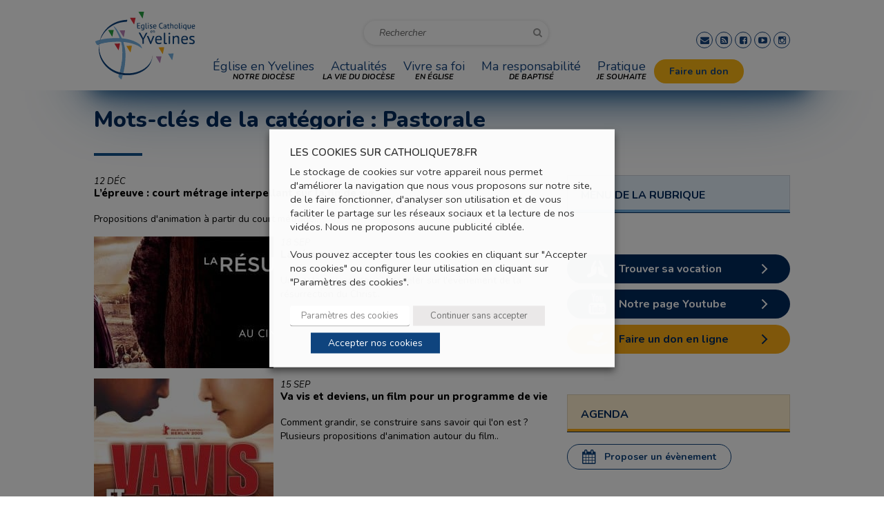

--- FILE ---
content_type: text/html; charset=UTF-8
request_url: https://www.catholique78.fr/etiquettes/pastorale/
body_size: 23915
content:
<!doctype html>  
<html lang="fr-FR">
<head>
    <meta charset="UTF-8" />
    <meta name="viewport" content="width=device-width, initial-scale=1, maximum-scale=1, user-scalable=no" />
    <link rel="profile" href="http://gmpg.org/xfn/11">
    <link rel="pingback" href="https://www.catholique78.fr/xmlrpc.php">
    
    <!--[if lt IE 9]>
    <script src="https://www.catholique78.fr/wp-content/themes/adv-2015/javascript/html5.js"></script>
    <![endif]-->
    <meta name='robots' content='index, follow, max-image-preview:large, max-snippet:-1, max-video-preview:-1' />
	<style>img:is([sizes="auto" i], [sizes^="auto," i]) { contain-intrinsic-size: 3000px 1500px }</style>
	
	<!-- This site is optimized with the Yoast SEO plugin v26.7 - https://yoast.com/wordpress/plugins/seo/ -->
	<title>Pastorale Archives - Diocèse de Versailles</title>
	<link rel="canonical" href="https://www.catholique78.fr/etiquettes/pastorale/" />
	<meta property="og:locale" content="fr_FR" />
	<meta property="og:type" content="article" />
	<meta property="og:title" content="Pastorale Archives - Diocèse de Versailles" />
	<meta property="og:url" content="https://www.catholique78.fr/etiquettes/pastorale/" />
	<meta property="og:site_name" content="Diocèse de Versailles" />
	<meta name="twitter:card" content="summary_large_image" />
	<script type="application/ld+json" class="yoast-schema-graph">{"@context":"https://schema.org","@graph":[{"@type":"CollectionPage","@id":"https://www.catholique78.fr/etiquettes/pastorale/","url":"https://www.catholique78.fr/etiquettes/pastorale/","name":"Pastorale Archives - Diocèse de Versailles","isPartOf":{"@id":"https://www.catholique78.fr/#website"},"breadcrumb":{"@id":"https://www.catholique78.fr/etiquettes/pastorale/#breadcrumb"},"inLanguage":"fr-FR"},{"@type":"BreadcrumbList","@id":"https://www.catholique78.fr/etiquettes/pastorale/#breadcrumb","itemListElement":[{"@type":"ListItem","position":1,"name":"Accueil","item":"https://www.catholique78.fr/"},{"@type":"ListItem","position":2,"name":"Pastorale"}]},{"@type":"WebSite","@id":"https://www.catholique78.fr/#website","url":"https://www.catholique78.fr/","name":"Diocèse de Versailles","description":"Eglise catholique en Yvelines","publisher":{"@id":"https://www.catholique78.fr/#organization"},"potentialAction":[{"@type":"SearchAction","target":{"@type":"EntryPoint","urlTemplate":"https://www.catholique78.fr/?s={search_term_string}"},"query-input":{"@type":"PropertyValueSpecification","valueRequired":true,"valueName":"search_term_string"}}],"inLanguage":"fr-FR"},{"@type":"Organization","@id":"https://www.catholique78.fr/#organization","name":"Diocèse de Versailles","url":"https://www.catholique78.fr/","logo":{"@type":"ImageObject","inLanguage":"fr-FR","@id":"https://www.catholique78.fr/#/schema/logo/image/","url":"https://www.catholique78.fr/wp-content/uploads/2017/05/logo-2-2.png","contentUrl":"https://www.catholique78.fr/wp-content/uploads/2017/05/logo-2-2.png","width":440,"height":312,"caption":"Diocèse de Versailles"},"image":{"@id":"https://www.catholique78.fr/#/schema/logo/image/"},"sameAs":["https://www.facebook.com/catholique78.fr/","https://www.linkedin.com/company/diocese-de-versailles/","https://www.youtube.com/user/Catholique78"]}]}</script>
	<!-- / Yoast SEO plugin. -->


<link rel='dns-prefetch' href='//fonts.googleapis.com' />
<link rel='dns-prefetch' href='//cdn.linearicons.com' />
<link rel="alternate" type="application/rss+xml" title="Diocèse de Versailles &raquo; Flux de l’étiquette Pastorale" href="https://www.catholique78.fr/etiquettes/pastorale/feed/" />
<link rel='stylesheet' id='wp-block-library-css' href='https://www.catholique78.fr/wp-includes/css/dist/block-library/style.min.css?ver=6.8.3' type='text/css' media='all' />
<style id='classic-theme-styles-inline-css' type='text/css'>
/*! This file is auto-generated */
.wp-block-button__link{color:#fff;background-color:#32373c;border-radius:9999px;box-shadow:none;text-decoration:none;padding:calc(.667em + 2px) calc(1.333em + 2px);font-size:1.125em}.wp-block-file__button{background:#32373c;color:#fff;text-decoration:none}
</style>
<style id='pdfemb-pdf-embedder-viewer-style-inline-css' type='text/css'>
.wp-block-pdfemb-pdf-embedder-viewer{max-width:none}

</style>
<style id='global-styles-inline-css' type='text/css'>
:root{--wp--preset--aspect-ratio--square: 1;--wp--preset--aspect-ratio--4-3: 4/3;--wp--preset--aspect-ratio--3-4: 3/4;--wp--preset--aspect-ratio--3-2: 3/2;--wp--preset--aspect-ratio--2-3: 2/3;--wp--preset--aspect-ratio--16-9: 16/9;--wp--preset--aspect-ratio--9-16: 9/16;--wp--preset--color--black: #000000;--wp--preset--color--cyan-bluish-gray: #abb8c3;--wp--preset--color--white: #ffffff;--wp--preset--color--pale-pink: #f78da7;--wp--preset--color--vivid-red: #cf2e2e;--wp--preset--color--luminous-vivid-orange: #ff6900;--wp--preset--color--luminous-vivid-amber: #fcb900;--wp--preset--color--light-green-cyan: #7bdcb5;--wp--preset--color--vivid-green-cyan: #00d084;--wp--preset--color--pale-cyan-blue: #8ed1fc;--wp--preset--color--vivid-cyan-blue: #0693e3;--wp--preset--color--vivid-purple: #9b51e0;--wp--preset--gradient--vivid-cyan-blue-to-vivid-purple: linear-gradient(135deg,rgba(6,147,227,1) 0%,rgb(155,81,224) 100%);--wp--preset--gradient--light-green-cyan-to-vivid-green-cyan: linear-gradient(135deg,rgb(122,220,180) 0%,rgb(0,208,130) 100%);--wp--preset--gradient--luminous-vivid-amber-to-luminous-vivid-orange: linear-gradient(135deg,rgba(252,185,0,1) 0%,rgba(255,105,0,1) 100%);--wp--preset--gradient--luminous-vivid-orange-to-vivid-red: linear-gradient(135deg,rgba(255,105,0,1) 0%,rgb(207,46,46) 100%);--wp--preset--gradient--very-light-gray-to-cyan-bluish-gray: linear-gradient(135deg,rgb(238,238,238) 0%,rgb(169,184,195) 100%);--wp--preset--gradient--cool-to-warm-spectrum: linear-gradient(135deg,rgb(74,234,220) 0%,rgb(151,120,209) 20%,rgb(207,42,186) 40%,rgb(238,44,130) 60%,rgb(251,105,98) 80%,rgb(254,248,76) 100%);--wp--preset--gradient--blush-light-purple: linear-gradient(135deg,rgb(255,206,236) 0%,rgb(152,150,240) 100%);--wp--preset--gradient--blush-bordeaux: linear-gradient(135deg,rgb(254,205,165) 0%,rgb(254,45,45) 50%,rgb(107,0,62) 100%);--wp--preset--gradient--luminous-dusk: linear-gradient(135deg,rgb(255,203,112) 0%,rgb(199,81,192) 50%,rgb(65,88,208) 100%);--wp--preset--gradient--pale-ocean: linear-gradient(135deg,rgb(255,245,203) 0%,rgb(182,227,212) 50%,rgb(51,167,181) 100%);--wp--preset--gradient--electric-grass: linear-gradient(135deg,rgb(202,248,128) 0%,rgb(113,206,126) 100%);--wp--preset--gradient--midnight: linear-gradient(135deg,rgb(2,3,129) 0%,rgb(40,116,252) 100%);--wp--preset--font-size--small: 13px;--wp--preset--font-size--medium: 20px;--wp--preset--font-size--large: 36px;--wp--preset--font-size--x-large: 42px;--wp--preset--spacing--20: 0.44rem;--wp--preset--spacing--30: 0.67rem;--wp--preset--spacing--40: 1rem;--wp--preset--spacing--50: 1.5rem;--wp--preset--spacing--60: 2.25rem;--wp--preset--spacing--70: 3.38rem;--wp--preset--spacing--80: 5.06rem;--wp--preset--shadow--natural: 6px 6px 9px rgba(0, 0, 0, 0.2);--wp--preset--shadow--deep: 12px 12px 50px rgba(0, 0, 0, 0.4);--wp--preset--shadow--sharp: 6px 6px 0px rgba(0, 0, 0, 0.2);--wp--preset--shadow--outlined: 6px 6px 0px -3px rgba(255, 255, 255, 1), 6px 6px rgba(0, 0, 0, 1);--wp--preset--shadow--crisp: 6px 6px 0px rgba(0, 0, 0, 1);}:where(.is-layout-flex){gap: 0.5em;}:where(.is-layout-grid){gap: 0.5em;}body .is-layout-flex{display: flex;}.is-layout-flex{flex-wrap: wrap;align-items: center;}.is-layout-flex > :is(*, div){margin: 0;}body .is-layout-grid{display: grid;}.is-layout-grid > :is(*, div){margin: 0;}:where(.wp-block-columns.is-layout-flex){gap: 2em;}:where(.wp-block-columns.is-layout-grid){gap: 2em;}:where(.wp-block-post-template.is-layout-flex){gap: 1.25em;}:where(.wp-block-post-template.is-layout-grid){gap: 1.25em;}.has-black-color{color: var(--wp--preset--color--black) !important;}.has-cyan-bluish-gray-color{color: var(--wp--preset--color--cyan-bluish-gray) !important;}.has-white-color{color: var(--wp--preset--color--white) !important;}.has-pale-pink-color{color: var(--wp--preset--color--pale-pink) !important;}.has-vivid-red-color{color: var(--wp--preset--color--vivid-red) !important;}.has-luminous-vivid-orange-color{color: var(--wp--preset--color--luminous-vivid-orange) !important;}.has-luminous-vivid-amber-color{color: var(--wp--preset--color--luminous-vivid-amber) !important;}.has-light-green-cyan-color{color: var(--wp--preset--color--light-green-cyan) !important;}.has-vivid-green-cyan-color{color: var(--wp--preset--color--vivid-green-cyan) !important;}.has-pale-cyan-blue-color{color: var(--wp--preset--color--pale-cyan-blue) !important;}.has-vivid-cyan-blue-color{color: var(--wp--preset--color--vivid-cyan-blue) !important;}.has-vivid-purple-color{color: var(--wp--preset--color--vivid-purple) !important;}.has-black-background-color{background-color: var(--wp--preset--color--black) !important;}.has-cyan-bluish-gray-background-color{background-color: var(--wp--preset--color--cyan-bluish-gray) !important;}.has-white-background-color{background-color: var(--wp--preset--color--white) !important;}.has-pale-pink-background-color{background-color: var(--wp--preset--color--pale-pink) !important;}.has-vivid-red-background-color{background-color: var(--wp--preset--color--vivid-red) !important;}.has-luminous-vivid-orange-background-color{background-color: var(--wp--preset--color--luminous-vivid-orange) !important;}.has-luminous-vivid-amber-background-color{background-color: var(--wp--preset--color--luminous-vivid-amber) !important;}.has-light-green-cyan-background-color{background-color: var(--wp--preset--color--light-green-cyan) !important;}.has-vivid-green-cyan-background-color{background-color: var(--wp--preset--color--vivid-green-cyan) !important;}.has-pale-cyan-blue-background-color{background-color: var(--wp--preset--color--pale-cyan-blue) !important;}.has-vivid-cyan-blue-background-color{background-color: var(--wp--preset--color--vivid-cyan-blue) !important;}.has-vivid-purple-background-color{background-color: var(--wp--preset--color--vivid-purple) !important;}.has-black-border-color{border-color: var(--wp--preset--color--black) !important;}.has-cyan-bluish-gray-border-color{border-color: var(--wp--preset--color--cyan-bluish-gray) !important;}.has-white-border-color{border-color: var(--wp--preset--color--white) !important;}.has-pale-pink-border-color{border-color: var(--wp--preset--color--pale-pink) !important;}.has-vivid-red-border-color{border-color: var(--wp--preset--color--vivid-red) !important;}.has-luminous-vivid-orange-border-color{border-color: var(--wp--preset--color--luminous-vivid-orange) !important;}.has-luminous-vivid-amber-border-color{border-color: var(--wp--preset--color--luminous-vivid-amber) !important;}.has-light-green-cyan-border-color{border-color: var(--wp--preset--color--light-green-cyan) !important;}.has-vivid-green-cyan-border-color{border-color: var(--wp--preset--color--vivid-green-cyan) !important;}.has-pale-cyan-blue-border-color{border-color: var(--wp--preset--color--pale-cyan-blue) !important;}.has-vivid-cyan-blue-border-color{border-color: var(--wp--preset--color--vivid-cyan-blue) !important;}.has-vivid-purple-border-color{border-color: var(--wp--preset--color--vivid-purple) !important;}.has-vivid-cyan-blue-to-vivid-purple-gradient-background{background: var(--wp--preset--gradient--vivid-cyan-blue-to-vivid-purple) !important;}.has-light-green-cyan-to-vivid-green-cyan-gradient-background{background: var(--wp--preset--gradient--light-green-cyan-to-vivid-green-cyan) !important;}.has-luminous-vivid-amber-to-luminous-vivid-orange-gradient-background{background: var(--wp--preset--gradient--luminous-vivid-amber-to-luminous-vivid-orange) !important;}.has-luminous-vivid-orange-to-vivid-red-gradient-background{background: var(--wp--preset--gradient--luminous-vivid-orange-to-vivid-red) !important;}.has-very-light-gray-to-cyan-bluish-gray-gradient-background{background: var(--wp--preset--gradient--very-light-gray-to-cyan-bluish-gray) !important;}.has-cool-to-warm-spectrum-gradient-background{background: var(--wp--preset--gradient--cool-to-warm-spectrum) !important;}.has-blush-light-purple-gradient-background{background: var(--wp--preset--gradient--blush-light-purple) !important;}.has-blush-bordeaux-gradient-background{background: var(--wp--preset--gradient--blush-bordeaux) !important;}.has-luminous-dusk-gradient-background{background: var(--wp--preset--gradient--luminous-dusk) !important;}.has-pale-ocean-gradient-background{background: var(--wp--preset--gradient--pale-ocean) !important;}.has-electric-grass-gradient-background{background: var(--wp--preset--gradient--electric-grass) !important;}.has-midnight-gradient-background{background: var(--wp--preset--gradient--midnight) !important;}.has-small-font-size{font-size: var(--wp--preset--font-size--small) !important;}.has-medium-font-size{font-size: var(--wp--preset--font-size--medium) !important;}.has-large-font-size{font-size: var(--wp--preset--font-size--large) !important;}.has-x-large-font-size{font-size: var(--wp--preset--font-size--x-large) !important;}
:where(.wp-block-post-template.is-layout-flex){gap: 1.25em;}:where(.wp-block-post-template.is-layout-grid){gap: 1.25em;}
:where(.wp-block-columns.is-layout-flex){gap: 2em;}:where(.wp-block-columns.is-layout-grid){gap: 2em;}
:root :where(.wp-block-pullquote){font-size: 1.5em;line-height: 1.6;}
</style>
<link data-minify="1" rel='stylesheet' id='gravity-bootstrap-css' href='https://www.catholique78.fr/wp-content/cache/min/1/wp-content/plugins/gravity-forms-bootstrap-3-style/gravity-forms-bootstrap.css?ver=1768382837' type='text/css' media='all' />
<link rel='stylesheet' id='responsive-lightbox-tosrus-css' href='https://www.catholique78.fr/wp-content/plugins/responsive-lightbox/assets/tosrus/jquery.tosrus.min.css?ver=2.5.0' type='text/css' media='all' />
<link data-minify="1" rel='stylesheet' id='cookie-law-info-css' href='https://www.catholique78.fr/wp-content/cache/min/1/wp-content/plugins/webtoffee-gdpr-cookie-consent/public/css/cookie-law-info-public.css?ver=1768382837' type='text/css' media='all' />
<link data-minify="1" rel='stylesheet' id='cookie-law-info-gdpr-css' href='https://www.catholique78.fr/wp-content/cache/min/1/wp-content/plugins/webtoffee-gdpr-cookie-consent/public/css/cookie-law-info-gdpr.css?ver=1768382837' type='text/css' media='all' />
<style id='cookie-law-info-gdpr-inline-css' type='text/css'>
.cli-modal-content, .cli-tab-content { background-color: #ffffff; }.cli-privacy-content-text, .cli-modal .cli-modal-dialog, .cli-tab-container p, a.cli-privacy-readmore { color: #000000; }.cli-tab-header { background-color: #f2f2f2; }.cli-tab-header, .cli-tab-header a.cli-nav-link,span.cli-necessary-caption,.cli-switch .cli-slider:after { color: #000000; }.cli-switch .cli-slider:before { background-color: #ffffff; }.cli-switch input:checked + .cli-slider:before { background-color: #ffffff; }.cli-switch .cli-slider { background-color: #e3e1e8; }.cli-switch input:checked + .cli-slider { background-color: #28a745; }.cli-modal-close svg { fill: #000000; }.cli-tab-footer .wt-cli-privacy-accept-all-btn { background-color: #00acad; color: #ffffff}.cli-tab-footer .wt-cli-privacy-accept-btn { background-color: #00acad; color: #ffffff}.cli-tab-header a:before{ border-right: 1px solid #000000; border-bottom: 1px solid #000000; }
</style>
<link data-minify="1" rel='stylesheet' id='slick-style-css' href='https://www.catholique78.fr/wp-content/cache/min/1/wp-content/themes/adv-2015/assets/slick-1.8.1/slick/slick.css?ver=1768382837' type='text/css' media='all' />
<link data-minify="1" rel='stylesheet' id='slick-theme-css' href='https://www.catholique78.fr/wp-content/cache/min/1/wp-content/themes/adv-2015/assets/slick-1.8.1/slick/slick-theme.css?ver=1768382837' type='text/css' media='all' />
<link rel='stylesheet' id='font-lato-css' href='https://fonts.googleapis.com/css?family=Lato%3A400%2C100%2C100italic%2C300%2C300italic%2C400italic%2C700%2C700italic%2C900%2C900italic&#038;ver=6.8.3' type='text/css' media='all' />
<link rel='stylesheet' id='font-montserrat-css' href='https://fonts.googleapis.com/css2?family=Montserrat%3Awght%40300%3B400%3B500%3B600%3B700&#038;display=swap&#038;ver=6.8.3' type='text/css' media='all' />
<link rel='stylesheet' id='font-roboto-css' href='https://fonts.googleapis.com/css2?family=Roboto%3Aital%2Cwght%400%2C100%3B0%2C300%3B0%2C400%3B0%2C500%3B0%2C700%3B1%2C100%3B1%2C300%3B1%2C400%3B1%2C500%3B1%2C700&#038;display=swap&#038;ver=6.8.3' type='text/css' media='all' />
<link rel='stylesheet' id='font-open-sans-css' href='https://fonts.googleapis.com/css2?family=Open+Sans%3Aital%2Cwght%400%2C300%3B0%2C400%3B0%2C600%3B0%2C700%3B1%2C300%3B1%2C400%3B1%2C600%3B1%2C700&#038;display=swap&#038;ver=6.8.3' type='text/css' media='all' />
<link rel='stylesheet' id='font-nunito-css' href='https://fonts.googleapis.com/css2?family=Nunito%3Aital%2Cwght%400%2C200%3B0%2C300%3B0%2C400%3B0%2C600%3B0%2C700%3B0%2C800%3B1%2C200%3B1%2C300%3B1%2C400%3B1%2C600%3B1%2C700%3B1%2C800&#038;display=swap&#038;ver=6.8.3' type='text/css' media='all' />
<link data-minify="1" rel='stylesheet' id='bootstrap-css' href='https://www.catholique78.fr/wp-content/cache/min/1/wp-content/themes/adv-2015/bootstrap/css/bootstrap.css?ver=1768382837' type='text/css' media='all' />
<link data-minify="1" rel='stylesheet' id='jquery.bxslider-css' href='https://www.catholique78.fr/wp-content/cache/min/1/wp-content/themes/adv-2015/bxslider/jquery.bxslider.css?ver=1768382837' type='text/css' media='all' />
<link data-minify="1" rel='stylesheet' id='jquery.fancybox-css' href='https://www.catholique78.fr/wp-content/cache/min/1/wp-content/themes/adv-2015/fancybox/source/jquery.fancybox.css?ver=1768382837' type='text/css' media='all' />
<link data-minify="1" rel='stylesheet' id='jquery.jvectormap-css' href='https://www.catholique78.fr/wp-content/cache/min/1/wp-content/themes/adv-2015/jvectormap/jquery.jvectormap-2.0.4.css?ver=1768382837' type='text/css' media='all' />
<link data-minify="1" rel='stylesheet' id='linear-icon-font-css' href='https://www.catholique78.fr/wp-content/cache/min/1/free/1.0.0/icon-font.min.css?ver=1768382837' type='text/css' media='all' />
<link data-minify="1" rel='stylesheet' id='fontawesome-css' href='https://www.catholique78.fr/wp-content/cache/min/1/wp-content/themes/adv-2015/css/font-awesome/css/font-awesome.css?ver=1768382837' type='text/css' media='all' />
<link data-minify="1" rel='stylesheet' id='jquery.selectize-css' href='https://www.catholique78.fr/wp-content/cache/min/1/wp-content/themes/adv-2015/selectize/dist/css/selectize.css?ver=1768382837' type='text/css' media='all' />
<link data-minify="1" rel='stylesheet' id='adv_footer-css' href='https://www.catholique78.fr/wp-content/cache/min/1/wp-content/themes/adv-2015/css/footer.css?ver=1768382837' type='text/css' media='all' />
<link data-minify="1" rel='stylesheet' id='adv_header-css' href='https://www.catholique78.fr/wp-content/cache/min/1/wp-content/themes/adv-2015/css/header.css?ver=1768382837' type='text/css' media='all' />
<link data-minify="1" rel='stylesheet' id='adv_style-css' href='https://www.catholique78.fr/wp-content/cache/min/1/wp-content/themes/adv-2015/css/style.css?ver=1768382837' type='text/css' media='all' />
<link data-minify="1" rel='stylesheet' id='adv_colors-css' href='https://www.catholique78.fr/wp-content/cache/min/1/wp-content/themes/adv-2015/css/colors.css?ver=1768382837' type='text/css' media='all' />
<link data-minify="1" rel='stylesheet' id='vc_articles-css' href='https://www.catholique78.fr/wp-content/cache/min/1/wp-content/themes/adv-2015/inc/vc_shortcodes/vc_articles/assets/vc_articles.css?ver=1768382837' type='text/css' media='all' />
<link data-minify="1" rel='stylesheet' id='vc_block-css' href='https://www.catholique78.fr/wp-content/cache/min/1/wp-content/themes/adv-2015/inc/vc_shortcodes/vc_block/assets/vc_block.css?ver=1768382837' type='text/css' media='all' />
<link data-minify="1" rel='stylesheet' id='vc_block_musarder-css' href='https://www.catholique78.fr/wp-content/cache/min/1/wp-content/themes/adv-2015/inc/vc_shortcodes/vc_block_musarder/assets/vc_block_musarder.css?ver=1768382837' type='text/css' media='all' />
<link data-minify="1" rel='stylesheet' id='vc_calendar-css' href='https://www.catholique78.fr/wp-content/cache/min/1/wp-content/themes/adv-2015/inc/vc_shortcodes/vc_calendar/assets/vc_calendar.css?ver=1768382837' type='text/css' media='all' />
<link data-minify="1" rel='stylesheet' id='vc_calendar_eveque-css' href='https://www.catholique78.fr/wp-content/cache/min/1/wp-content/themes/adv-2015/inc/vc_shortcodes/vc_calendar_eveque/assets/vc_calendar_eveque.css?ver=1768382837' type='text/css' media='all' />
<link data-minify="1" rel='stylesheet' id='vc_content_menu-css' href='https://www.catholique78.fr/wp-content/cache/min/1/wp-content/themes/adv-2015/inc/vc_shortcodes/vc_content_menu/assets/vc_content_menu.css?ver=1768382837' type='text/css' media='all' />
<link data-minify="1" rel='stylesheet' id='vc_custom_content-css' href='https://www.catholique78.fr/wp-content/cache/min/1/wp-content/themes/adv-2015/inc/vc_shortcodes/vc_custom_content/assets/vc_custom_content.css?ver=1768382837' type='text/css' media='all' />
<link data-minify="1" rel='stylesheet' id='vc_formations-css' href='https://www.catholique78.fr/wp-content/cache/min/1/wp-content/themes/adv-2015/inc/vc_shortcodes/vc_formations/assets/vc_formations.css?ver=1768382837' type='text/css' media='all' />
<link data-minify="1" rel='stylesheet' id='vc_menu-css' href='https://www.catholique78.fr/wp-content/cache/min/1/wp-content/themes/adv-2015/inc/vc_shortcodes/vc_menu/assets/vc_menu.css?ver=1768382837' type='text/css' media='all' />
<link data-minify="1" rel='stylesheet' id='vc_menu_slinky-css' href='https://www.catholique78.fr/wp-content/cache/min/1/wp-content/themes/adv-2015/inc/vc_shortcodes/vc_menu/assets/slinky/assets/css/jquery.slinky.css?ver=1768382837' type='text/css' media='all' />
<link data-minify="1" rel='stylesheet' id='vc_separator-css' href='https://www.catholique78.fr/wp-content/cache/min/1/wp-content/themes/adv-2015/inc/vc_shortcodes/vc_separator/assets/vc_separator.css?ver=1768382837' type='text/css' media='all' />
<link data-minify="1" rel='stylesheet' id='vc_slider-css' href='https://www.catholique78.fr/wp-content/cache/min/1/wp-content/themes/adv-2015/inc/vc_shortcodes/vc_slider/assets/vc_slider.css?ver=1768382837' type='text/css' media='all' />
<link data-minify="1" rel='stylesheet' id='vc_slider_adv-css' href='https://www.catholique78.fr/wp-content/cache/min/1/wp-content/themes/adv-2015/inc/vc_shortcodes/vc_slider_adv/assets/vc_slider_adv.css?ver=1768382837' type='text/css' media='all' />
<link data-minify="1" rel='stylesheet' id='vc_social_page-css' href='https://www.catholique78.fr/wp-content/cache/min/1/wp-content/themes/adv-2015/inc/vc_shortcodes/vc_social_page/assets/vc_social_page.css?ver=1768382837' type='text/css' media='all' />
<link data-minify="1" rel='stylesheet' id='vc_subscribe-css' href='https://www.catholique78.fr/wp-content/cache/min/1/wp-content/themes/adv-2015/inc/vc_shortcodes/vc_subscribe/assets/vc_subscribe.css?ver=1768382837' type='text/css' media='all' />
<link rel='stylesheet' id='parent-style-css' href='https://www.catholique78.fr/wp-content/themes/adv-2015/style.css?ver=6.8.3' type='text/css' media='all' />
<link data-minify="1" rel='stylesheet' id='wp_mailjet_form_builder_widget-widget-front-styles-css' href='https://www.catholique78.fr/wp-content/cache/min/1/wp-content/plugins/mailjet-for-wordpress/src/widgetformbuilder/css/front-widget.css?ver=1768382837' type='text/css' media='all' />
<script type="text/javascript" src="https://www.catholique78.fr/wp-includes/js/jquery/jquery.min.js?ver=3.7.1" id="jquery-core-js"></script>
<script type="text/javascript" src="https://www.catholique78.fr/wp-includes/js/jquery/jquery-migrate.min.js?ver=3.4.1" id="jquery-migrate-js"></script>
<script type="text/javascript" src="https://www.catholique78.fr/wp-content/plugins/responsive-lightbox/assets/dompurify/purify.min.js?ver=3.1.7" id="dompurify-js"></script>
<script type="text/javascript" id="responsive-lightbox-sanitizer-js-before">
/* <![CDATA[ */
window.RLG = window.RLG || {}; window.RLG.sanitizeAllowedHosts = ["youtube.com","www.youtube.com","youtu.be","vimeo.com","player.vimeo.com"];
/* ]]> */
</script>
<script data-minify="1" type="text/javascript" src="https://www.catholique78.fr/wp-content/cache/min/1/wp-content/plugins/responsive-lightbox/js/sanitizer.js?ver=1768382837" id="responsive-lightbox-sanitizer-js"></script>
<script type="text/javascript" src="https://www.catholique78.fr/wp-content/plugins/responsive-lightbox/assets/tosrus/jquery.tosrus.min.js?ver=2.5.0" id="responsive-lightbox-tosrus-js"></script>
<script type="text/javascript" src="https://www.catholique78.fr/wp-includes/js/underscore.min.js?ver=1.13.7" id="underscore-js"></script>
<script type="text/javascript" src="https://www.catholique78.fr/wp-content/plugins/responsive-lightbox/assets/infinitescroll/infinite-scroll.pkgd.min.js?ver=4.0.1" id="responsive-lightbox-infinite-scroll-js"></script>
<script type="text/javascript" id="responsive-lightbox-js-before">
/* <![CDATA[ */
var rlArgs = {"script":"tosrus","selector":"lightbox","customEvents":"","activeGalleries":true,"effect":"slide","infinite":true,"keys":true,"autoplay":true,"pauseOnHover":false,"timeout":4000,"pagination":true,"paginationType":"thumbnails","closeOnClick":true,"woocommerce_gallery":false,"ajaxurl":"https:\/\/www.catholique78.fr\/wp-admin\/admin-ajax.php","nonce":"c8b25a3a13","preview":false,"postId":295745,"scriptExtension":false};
/* ]]> */
</script>
<script data-minify="1" type="text/javascript" src="https://www.catholique78.fr/wp-content/cache/min/1/wp-content/plugins/responsive-lightbox/js/front.js?ver=1768382837" id="responsive-lightbox-js"></script>
<script type="text/javascript" id="cookie-law-info-js-extra">
/* <![CDATA[ */
var Cli_Data = {"nn_cookie_ids":["yt.innertube::requests","yt.innertube::nextId","NID","_ga","_gid","_gat_gtag_UA_20497334_1","CONSENT","_gat_gtag_UA_20497334_2","v1st","__cf_bm","lang","dmvk","sid","su_user_id","su_sid","su_sdx","client_token","access_token","refresh_token","_bc_uuid","S","OIDC","ClientId","RoutingKeyCookie","HostSwitchPrg","OptInPrg","_ma","SessionID","_gat_calameo_view","PHPSESSID","_GRECAPTCHA","ts","usprivacy","YSC","VISITOR_INFO1_LIVE","test_cookie","IDE","yt-remote-device-id","yt-remote-connected-devices","DntSession","scid","sdx"],"non_necessary_cookies":{"necessary":["PHPSESSID","cookielawinfo-checkbox-advertisement","_GRECAPTCHA","ts","usprivacy"],"functional":["v1st","__cf_bm","lang"],"performance":["dmvk","sid"],"analytics":["_ga","_gid","_gat_gtag_UA_20497334_1","CONSENT","_gat_gtag_UA_20497334_2"],"advertisement":["yt.innertube::requests","yt.innertube::nextId","NID","YSC","VISITOR_INFO1_LIVE","test_cookie","IDE","yt-remote-device-id","yt-remote-connected-devices"],"others":["su_user_id","su_sid","su_sdx","client_token","access_token","refresh_token","_bc_uuid","S","OIDC","ClientId","RoutingKeyCookie","HostSwitchPrg","OptInPrg","_ma","SessionID","_gat_calameo_view","DntSession","scid","sdx"]},"cookielist":{"necessary":{"id":1169,"status":true,"priority":0,"title":"Cookies strictement n\u00e9cessaires","strict":true,"default_state":false,"ccpa_optout":false,"loadonstart":true},"functional":{"id":1170,"status":true,"priority":5,"title":"Fonctionnel","strict":false,"default_state":false,"ccpa_optout":false,"loadonstart":false},"performance":{"id":1171,"status":true,"priority":4,"title":"Performance","strict":false,"default_state":false,"ccpa_optout":false,"loadonstart":false},"analytics":{"id":1172,"status":true,"priority":3,"title":"Mesure d\u2019audience","strict":false,"default_state":false,"ccpa_optout":false,"loadonstart":false},"advertisement":{"id":1173,"status":true,"priority":2,"title":"Publicit\u00e9","strict":false,"default_state":false,"ccpa_optout":false,"loadonstart":false},"others":{"id":1174,"status":true,"priority":1,"title":"Autres","strict":false,"default_state":false,"ccpa_optout":false,"loadonstart":false}},"ajax_url":"https:\/\/www.catholique78.fr\/wp-admin\/admin-ajax.php","current_lang":"fr","security":"fd95e0efcf","eu_countries":["GB"],"geoIP":"disabled","use_custom_geolocation_api":"","custom_geolocation_api":"https:\/\/geoip.cookieyes.com\/geoip\/checker\/result.php","consentVersion":"1","strictlyEnabled":["necessary","obligatoire","necessary"],"cookieDomain":"","privacy_length":"250","ccpaEnabled":"","ccpaRegionBased":"","ccpaBarEnabled":"","ccpaType":"gdpr","triggerDomRefresh":"","secure_cookies":""};
var log_object = {"ajax_url":"https:\/\/www.catholique78.fr\/wp-admin\/admin-ajax.php"};
/* ]]> */
</script>
<script data-minify="1" type="text/javascript" src="https://www.catholique78.fr/wp-content/cache/min/1/wp-content/plugins/webtoffee-gdpr-cookie-consent/public/js/cookie-law-info-public.js?ver=1768382837" id="cookie-law-info-js"></script>
<script data-minify="1" type="text/javascript" src="https://www.catholique78.fr/wp-content/cache/min/1/wp-content/themes/adv-2015/assets/slick-1.8.1/slick/slick.js?ver=1768382837" id="slick-script-js"></script>
<script data-minify="1" type="text/javascript" src="https://www.catholique78.fr/wp-content/cache/min/1/wp-content/themes/adv-2015/inc/vc_shortcodes/vc_block/assets/vc_block.js?ver=1768382837" id="vc_block-js"></script>
<script data-minify="1" type="text/javascript" src="https://www.catholique78.fr/wp-content/cache/min/1/wp-content/themes/adv-2015/inc/vc_shortcodes/vc_menu/assets/slinky/assets/js/jquery.slinky.js?ver=1768382837" id="vc_menu_slinky-js"></script>
<script data-minify="1" type="text/javascript" src="https://www.catholique78.fr/wp-content/cache/min/1/wp-content/themes/adv-2015/inc/vc_shortcodes/vc_menu/assets/vc_menu.js?ver=1768382837" id="vc_menu-js"></script>
<script></script><link rel="https://api.w.org/" href="https://www.catholique78.fr/wp-json/" /><link rel="alternate" title="JSON" type="application/json" href="https://www.catholique78.fr/wp-json/wp/v2/tags/25" /><link rel="EditURI" type="application/rsd+xml" title="RSD" href="https://www.catholique78.fr/xmlrpc.php?rsd" />
<meta name="generator" content="Powered by WPBakery Page Builder - drag and drop page builder for WordPress."/>
<link rel="icon" href="https://www.catholique78.fr/wp-content/uploads/2016/01/cropped-logo-eglise-catholique-en-yvelines-32x32.png" sizes="32x32" />
<link rel="icon" href="https://www.catholique78.fr/wp-content/uploads/2016/01/cropped-logo-eglise-catholique-en-yvelines-192x192.png" sizes="192x192" />
<link rel="apple-touch-icon" href="https://www.catholique78.fr/wp-content/uploads/2016/01/cropped-logo-eglise-catholique-en-yvelines-180x180.png" />
<meta name="msapplication-TileImage" content="https://www.catholique78.fr/wp-content/uploads/2016/01/cropped-logo-eglise-catholique-en-yvelines-270x270.png" />
		<style type="text/css" id="wp-custom-css">
			/*
Vous pouvez ajouter du CSS personnalisé ici.

Cliquez sur l’icône d’aide ci-dessus pour en savoir plus.
*/
		</style>
		<noscript><style> .wpb_animate_when_almost_visible { opacity: 1; }</style></noscript>    <!-- Hotjar Tracking Code for https://www.catholique78.fr -->
    <script type="text/plain" data-cli-class="cli-blocker-script" data-cli-label="Hotjar"  data-cli-script-type="analytics" data-cli-block="true" data-cli-block-if-ccpa-optout="false" data-cli-element-position="head">
        (function(h,o,t,j,a,r){
            h.hj=h.hj||function(){(h.hj.q=h.hj.q||[]).push(arguments)};
            h._hjSettings={hjid:3823180,hjsv:6};
            a=o.getElementsByTagName('head')[0];
            r=o.createElement('script');r.async=1;
            r.src=t+h._hjSettings.hjid+j+h._hjSettings.hjsv;
            a.appendChild(r);
        })(window,document,'https://static.hotjar.com/c/hotjar-','.js?sv=');
    </script>
<meta name="generator" content="WP Rocket 3.20.3" data-wpr-features="wpr_minify_js wpr_image_dimensions wpr_minify_css wpr_desktop" /></head>

<body class="archive tag tag-pastorale tag-25 wp-theme-adv-2015 pages page-dark-blue wpb-js-composer js-comp-ver-8.7.2 vc_responsive">
    <div data-rocket-location-hash="07f299bb5426919d78663914ee79d46d" id="overlay-menu"></div>
    <a title="Eglise catholique en Yvelines" href="https://www.catholique78.fr/">
        <img id="logo-mobile"  
            alt="Logo diocèse de Versailles" 
            src="https://www.catholique78.fr/wp-content/themes/adv-2015/img/mini-logo.svg"
            width="63" height="50"/>
    </a>
    <header data-rocket-location-hash="376287218b6ead3b5b6fc67b7e0c0376">
        <nav class="navbar navbar-default navbar-static-top" role="navigation">
            <div data-rocket-location-hash="40f22408a88335a0945fffe944caafc3" class="container">
                <div class="navbar-header">
                    <a class="navbar-brand" title="Eglise catholique en Yvelines" href="https://www.catholique78.fr/">
                        <img src="https://www.catholique78.fr/wp-content/themes/adv-2015/img/logo.svg" 
                             alt="Logo diocèse de Versailles" 
                             width="150" height="101" />
                    </a>
                </div>

                <!--<div class="header-quote">
                    <div class="header-quote-button"><span></span></div>
                    <div class="header-quote-message">
                        <div class="header-quote-message-container">
                                                    </div>
                    </div>
                </div>-->

                <div class="header-form">
                    <form method="get" id="search_form" action="https://www.catholique78.fr">
                        <input type="text" class="text" name="s" value="" placeholder="Rechercher">
                        <button type="submit"><i class="fa fa-search"></i></button>
                    </form>
                </div>

                    <div class="custom-menu">
        <div class="open-mobile-menu">
            <div id="burger-icon"><span></span><span></span><span></span></div>
            <p>Menu</p>
        </div>
        <div class="open-mobile-search">
            <i class="fa fa-search"></i>
        </div>

                <ul>
                                                                                                                        <li class=" "><a href="#" title="Église en Yvelines">Église en Yvelines<span>Notre diocèse</span></a>
                            <ul>                                                        <li class=" "><a href="https://www.catholique78.fr/eglise-en-yvelines/le-diocese-de-versailles/"  title="Le diocèse de Versailles">Le diocèse de Versailles<span></span></a>
                                                                                                        <ul>                                                        <li class=" "><a href="https://www.catholique78.fr/eglise-en-yvelines-en-france-et-dans-le-monde/leveque-et-ses-collaborateurs/"  title="L’évêque et ses collaborateurs">L’évêque et ses collaborateurs<span></span></a>
                                                            </li>
                                                                                <li class=" "><a href="https://www.catholique78.fr/services/"  title="Les services diocésains">Les services diocésains<span></span></a>
                                                            </li>
                                                                                <li class=" "><a href="https://www.catholique78.fr/eglise-en-yvelines-en-france-et-dans-le-monde/le-diocese-de-versailles/nominations/"  title="Les nominations">Les nominations<span></span></a>
                                                            </li>
                                                                                <li class=" "><a href="https://www.catholique78.fr/eglise-en-yvelines-en-france-et-dans-le-monde/trouver-une-paroisse/"  title="Les paroisses">Les paroisses<span></span></a>
                                                            </li>
                                                                                <li class=" "><a href="https://seminaireversailles.fr/" target="_blank" title="Le séminaire diocésain">Le séminaire diocésain<span></span></a>
                                                            </li>
                                                                                <li class=" "><a href="https://www.catholique78.fr/eglise-en-yvelines-en-france-et-dans-le-monde/le-diocese-de-versailles/les-eveques/"  title="Les anciens évêques de Versailles">Les anciens évêques de Versailles<span></span></a>
                                                            </li>
                                                                                <li class=" "><a href="https://www.catholique78.fr/eglise-en-yvelines-en-france-et-dans-le-monde/annuaire-du-diocese/"  title="Annuaire">Annuaire<span></span></a>
                                                            </li>
                        </ul>                                                            </li>
                                                                                <li class=" "><a href="https://www.catholique78.fr/grandir/sengager-dans-une-mission-deglise/"  title="Nous aider, nous rejoindre">Nous aider, nous rejoindre<span></span></a>
                                                                                                        <ul>                                                        <li class=" "><a href="https://www.catholique78.fr/eglise-en-yvelines-en-france-et-dans-le-monde/emplois-et-benevolat/"  title="">Emplois et bénévolat<span> </span></a>
                                                            </li>
                                                                                <li class=" "><a href="https://www.catholique78.fr/eglise-en-yvelines/je-soutiens-laction-de-leglise/"  title="Faire un don">Faire un don<span></span></a>
                                                            </li>
                        </ul>                                                            </li>
                                                                                <li class=" "><a href="https://www.catholique78.fr/eglise-en-yvelines-en-france-et-dans-le-monde/prevenir-et-lutter-contre-les-abus/"  title="Lutter contre les abus et accompagner les victimes">Lutter contre les abus et accompagner les victimes<span></span></a>
                                                            </li>
                        </ul>                        </li>
                                                                                                                                                                                                                                                                                                                                                                                                                                                                                                            <li class=" "><a href="#" title="Actualités">Actualités<span>La vie du diocèse</span></a>
                            <ul>                                                        <li class=" "><a href="#"  title="Les thématiques d'actualité">Les thématiques d'actualité<span></span></a>
                                                                                                        <ul>                                                        <li class=" "><a href="https://www.catholique78.fr/actualites-du-diocese/actualites-vie-du-diocese/"  title="Vie du diocèse">Vie du diocèse<span></span></a>
                                                            </li>
                                                                                <li class=" "><a href="https://www.catholique78.fr/actualites-du-diocese/actualites-ils-sengagent-au-plus-pres-du-terrain/"  title="Ils s’engagent, au plus près du terrain">Ils s’engagent, au plus près du terrain<span></span></a>
                                                            </li>
                                                                                <li class=" "><a href="https://www.catholique78.fr/actualites-du-diocese/famille-enfants-et-jeunes/"  title="Famille, enfants et jeunes">Famille, enfants et jeunes<span></span></a>
                                                            </li>
                                                                                <li class=" "><a href="https://www.catholique78.fr/actualites-du-diocese/actualites-avec-les-plus-fragiles/"  title="Avec les plus fragiles">Avec les plus fragiles<span></span></a>
                                                            </li>
                                                                                <li class=" "><a href="https://www.catholique78.fr/actualites-du-diocese/ecologie-et-territoire/"  title="Ecologie et territoire">Ecologie et territoire<span></span></a>
                                                            </li>
                                                                                <li class=" "><a href="https://www.catholique78.fr/actualites-du-diocese/actualites-dialogue-avec-les-autres-croyants/"  title="Dialogue avec les autres croyants">Dialogue avec les autres croyants<span></span></a>
                                                            </li>
                                                                                <li class=" "><a href="https://www.catholique78.fr/actualites-du-diocese/art-culture-patrimoine/"  title="Art, culture, patrimoine">Art, culture, patrimoine<span></span></a>
                                                            </li>
                                                                                <li class=" "><a href="https://www.catholique78.fr/actualites-du-diocese/pape-et-eglise-en-france/"  title="Pape et Église en France">Pape et Église en France<span></span></a>
                                                            </li>
                        </ul>                                                            </li>
                                                                                <li class=" "><a href="#"  title="Cette année">Cette année<span></span></a>
                                                                                                        <ul>                                                        <li class=" "><a href="https://www.catholique78.fr/jubile-2025-pelerins-desperance/"  title="Jubilé 2025 – Pèlerins d’espérance !">Jubilé 2025 – Pèlerins d’espérance !<span></span></a>
                                                            </li>
                                                                                <li class=" "><a href="https://www.catholique78.fr/synode/"  title="Synode 2021-2024">Synode 2021-2024<span></span></a>
                                                            </li>
                                                                                <li class=" "><a href="https://www.catholique78.fr/actualites-du-diocese/sport-et-foi/"  title="">Sport et Foi<span> </span></a>
                                                            </li>
                        </ul>                                                            </li>
                                                                                <li class=" "><a href="https://www.catholique78.fr/la-vie-du-diocese/"  title="Projets diocésains passés">Projets diocésains passés<span></span></a>
                                                            </li>
                                                                                <li class=" "><a href="https://www.catholique78.fr/eglise-en-yvelines-en-france-et-dans-le-monde/leveque-et-ses-collaborateurs/paroles-de-leveque/"  title="Paroles de l’évêque">Paroles de l’évêque<span></span></a>
                                                            </li>
                                                                                <li class=" "><a href="https://www.catholique78.fr/eglise-en-yvelines/agenda-du-diocese/"  title="Les événements">Les événements<span></span></a>
                                                            </li>
                                                                                <li class=" "><a href="https://www.catholique78.fr/eglise-en-yvelines-en-france-et-dans-le-monde/actualite/newsletter/"  title="La Newsletter">La Newsletter<span></span></a>
                                                            </li>
                        </ul>                        </li>
                                                                                                                                                                                                                                                                                                                                                                                                                                                                                                                                                                                                                                                        <li class=" "><a href="#" title="Vivre sa foi">Vivre sa foi<span>EN ÉGLISE</span></a>
                            <ul>                                                        <li class=" "><a href="https://www.catholique78.fr/priercelebrer/les-sacrements/"  title="Les étapes de la vie chrétienne">Les étapes de la vie chrétienne<span></span></a>
                                                                                                        <ul>                                                        <li class=" "><a href="https://www.catholique78.fr/priercelebrer/les-sacrements/le-bapteme/"  title="Le baptême">Le baptême<span></span></a>
                                                            </li>
                                                                                <li class=" "><a href="https://www.catholique78.fr/priercelebrer/les-sacrements/leucharistie/"  title="L'Eucharistie">L'Eucharistie<span></span></a>
                                                            </li>
                                                                                <li class=" "><a href="https://www.catholique78.fr/priercelebrer/les-sacrements/la-confirmation/"  title="La confirmation">La confirmation<span></span></a>
                                                            </li>
                                                                                <li class=" "><a href="https://www.catholique78.fr/priercelebrer/les-sacrements/le-mariage/"  title="Le mariage">Le mariage<span></span></a>
                                                            </li>
                                                                                <li class=" "><a href="https://www.catholique78.fr/priercelebrer/les-sacrements/le-sacrement-de-lordre/"  title="L'ordre">L'ordre<span></span></a>
                                                            </li>
                                                                                <li class=" "><a href="https://www.catholique78.fr/priercelebrer/les-sacrements/la-reconciliation/"  title="La réconciliation">La réconciliation<span></span></a>
                                                            </li>
                                                                                <li class=" "><a href="https://www.catholique78.fr/priercelebrer/les-sacrements/le-sacrement-des-malades/"  title="">Le sacrement des malades<span> </span></a>
                                                            </li>
                                                                                <li class=" "><a href="https://www.catholique78.fr/priercelebrer/les-sacrements/les-autres-liturgies/11001-2/"  title="Les funérailles">Les funérailles<span></span></a>
                                                            </li>
                        </ul>                                                            </li>
                                                                                <li class=" "><a href="#"  title="Les temps forts de la vie de l'Église">Les temps forts de la vie de l'Église<span></span></a>
                                                                                                        <ul>                                                        <li class=" "><a href="https://www.catholique78.fr/priercelebrer/liturgie/les-fetes-catholiques/"  title="Les grandes fêtes catholiques">Les grandes fêtes catholiques<span></span></a>
                                                            </li>
                                                                                <li class=" "><a href="https://www.catholique78.fr/services/art-sacre/annee-liturgique-fil-de-lart/"  title="Année liturgique au fil du patrimoine de nos églises">Année liturgique au fil du patrimoine de nos églises<span></span></a>
                                                            </li>
                        </ul>                                                            </li>
                                                                                <li class=" "><a href="#"  title="Prier">Prier<span></span></a>
                                                                                                        <ul>                                                        <li class=" "><a href="https://www.catholique78.fr/priercelebrer/prier/les-principales-prieres-chretiennes/"  title="Les principales prières chrétiennes">Les principales prières chrétiennes<span></span></a>
                                                            </li>
                                                                                <li class=" "><a href="https://www.catholique78.fr/priercelebrer/prier/"  title="Plusieurs formes de prière">Plusieurs formes de prière<span></span></a>
                                                            </li>
                        </ul>                                                            </li>
                                                                                <li class=" "><a href="https://www.catholique78.fr/services/pelerinage/"  title="Partir en pèlerinage">Partir en pèlerinage<span></span></a>
                                                            </li>
                                                                                <li class=" "><a href="https://www.catholique78.fr/vivre-sa-foi-en-eglise/traverser-les-epreuves-dans-la-foi/"  title="">Traverser les épreuves dans la foi<span> </span></a>
                                                            </li>
                        </ul>                        </li>
                                                                                                                                                                                                                                                                                                                                                                                                                                                                                                                                                                                                                                                        <li class=" "><a href="#" title="Ma responsabilité">Ma responsabilité<span>DE BAPTISÉ</span></a>
                            <ul>                                                        <li class=" "><a href="#"  title="Une vocation religieuse ou sacerdotale ?">Une vocation religieuse ou sacerdotale ?<span></span></a>
                                                                                                        <ul>                                                        <li class=" "><a href="https://www.catholique78.fr/grandir/quelle-est-ma-vocation/"  title="Quelle est ma vocation ?">Quelle est ma vocation ?<span></span></a>
                                                            </li>
                                                                                <li class=" "><a href="https://www.youtube.com/channel/UCc_d1yOFx2FQ5kz9awAR-Sg/videos"  title="Vocations 78 : les vidéos">Vocations 78 : les vidéos<span></span></a>
                                                            </li>
                                                                                <li class=" "><a href="https://www.catholique78.fr/services/vie-consacre/"  title="">Vie Consacrée<span> </span></a>
                                                            </li>
                        </ul>                                                            </li>
                                                                                <li class=" "><a href="#"  title="S'engager">S'engager<span></span></a>
                                                                                                        <ul>                                                        <li class=" "><a href="https://www.catholique78.fr/grandir/baptises-au-coeur-de-la-societe/"  title="Baptisés au coeur de la société">Baptisés au coeur de la société<span></span></a>
                                                            </li>
                                                                                <li class=" "><a href="https://www.catholique78.fr/ma-responsabilite-de-baptise/disciples-missionnaires/"  title="">Disciples missionnaires<span> </span></a>
                                                            </li>
                                                                                <li class=" "><a href="https://www.catholique78.fr/ma-responsabilite-de-baptise/sengager-dans-une-mission-deglise/"  title="S’engager dans une mission d’Eglise">S’engager dans une mission d’Eglise<span></span></a>
                                                            </li>
                                                                                <li class=" "><a href="https://www.catholique78.fr/eglise-en-yvelines/actualite/chretiens-78/"  title="Témoignages de baptisés">Témoignages de baptisés<span></span></a>
                                                            </li>
                        </ul>                                                            </li>
                                                                                <li class=" "><a href="#"  title="Se former">Se former<span></span></a>
                                                                                                        <ul>                                                        <li class=" "><a href="https://www.catholique78.fr/services/formation/les-formations-2021-2022/"  title="Le guide des formations">Le guide des formations<span></span></a>
                                                            </li>
                                                                                <li class=" "><a href="https://www.catholique78.fr/services/centre-de-documentation-et-bibliotheque-diocesaine/"  title="Bibliothèque et Centre de doc">Bibliothèque et Centre de doc<span></span></a>
                                                            </li>
                        </ul>                                                            </li>
                        </ul>                        </li>
                                                                                                                                                                                                                                                                                                                                                                                                                                                                                                            <li class=" "><a href="#" title="Pratique">Pratique<span>JE SOUHAITE</span></a>
                            <ul>                                                        <li class="disabled-item "><a href="#"  title="Je demande...">Je demande...<span></span></a>
                                                                                                        <ul>                                                        <li class=" "><a href="https://www.catholique78.fr/demander/recevoir-le-bapteme/"  title="Le baptême">Le baptême<span></span></a>
                                                            </li>
                                                                                <li class=" "><a href="https://www.catholique78.fr/demander/demander-certificat-de-bapteme/"  title="Un certificat de baptême">Un certificat de baptême<span></span></a>
                                                            </li>
                                                                                <li class=" "><a href="https://www.catholique78.fr/demander/recevoir-leucharistie/"  title="La 1ère communion">La 1ère communion<span></span></a>
                                                            </li>
                                                                                <li class=" "><a href="https://www.catholique78.fr/demander/recevoir-la-confirmation/"  title="La confirmation">La confirmation<span></span></a>
                                                            </li>
                                                                                <li class=" "><a href="https://www.catholique78.fr/demander/recevoir-le-sacrement-du-mariage/"  title="Le mariage">Le mariage<span></span></a>
                                                            </li>
                                                                                <li class=" "><a href="https://www.catholique78.fr/priercelebrer/les-sacrements/le-sacrement-des-malades/"  title="Le sacrement des malades ">Le sacrement des malades <span></span></a>
                                                            </li>
                                                                                <li class=" "><a href="https://www.catholique78.fr/2016/03/11/11001-2/"  title="Préparer des obsèques">Préparer des obsèques<span></span></a>
                                                            </li>
                        </ul>                                                            </li>
                                                                                <li class="disabled-item "><a href="#"  title="Je souhaite...">Je souhaite...<span></span></a>
                                                                                                        <ul>                                                        <li class=" "><a href="https://www.catholique78.fr/demander/inscrire-enfant-cate-eveil-foi/"  title="Inscrire mon enfant au Caté ">Inscrire mon enfant au Caté <span></span></a>
                                                            </li>
                                                                                <li class=" "><a href="https://www.catholique78.fr/services/aep-aumonerie-de-lenseignement-public/"  title="Inscrire mon jeune à l'aumônerie">Inscrire mon jeune à l'aumônerie<span></span></a>
                                                            </li>
                                                                                <li class=" "><a href="https://www.catholique78.fr/demander/proposer-un-evenement/"  title="Proposer un événement ">Proposer un événement <span></span></a>
                                                            </li>
                                                                                <li class=" "><a href="https://www.catholique78.fr/eglise-en-yvelines-en-france-et-dans-le-monde/trouver-une-paroisse/"  title="Trouver ma paroisse ">Trouver ma paroisse <span></span></a>
                                                            </li>
                                                                                <li class=" "><a href="https://messes.info/" target="_blank" title="Trouver un horaire de messe">Trouver un horaire de messe<span></span></a>
                                                            </li>
                                                                                <li class=" "><a href="https://www.catholique78.fr/demander/se-ressourcer-lieux/"  title="Trouver un lieu de retraite">Trouver un lieu de retraite<span></span></a>
                                                            </li>
                                                                                <li class=" "><a href="https://www.catholique78.fr/grandir/le-guide-des-formations/"  title="Trouver une formation">Trouver une formation<span></span></a>
                                                            </li>
                                                                                <li class=" "><a href="https://www.catholique78.fr/demander/confier-intention-de-priere/"  title="">Confier une intention de prière<span> </span></a>
                                                            </li>
                        </ul>                                                            </li>
                        </ul>                        </li>
                                                                                                                                                                                                                                                                                                                                                                                                                                                                                                                                                                                                                                <li class="donation "><a href="https://www.catholique78.fr/services/service-ressources/pendant-le-confinement-je-continue-de-soutenir-leglise/" title="Faire un don">Faire un don<span></span></a></li>
                                                        </ul>

        <div id="menu-mobile">
            <div id="calendrier-mobile">
                
                                    <div id="carousel-calendrier-mobile" class="carousel-calendrier-mobile carousel slide" data-ride="carousel">
                        <div class="carousel-inner" role="listbox">
                                                                                                                        <div class="item active">
                                    <a href="https://www.catholique78.fr/evenement/messe-a-la-chapelle-royale-3-2-2-2-2-2-2-2-3-2-2-2-2-2-2/" title="Messe à la chapelle Royale">
                                        
                                                                                                                                                                
                                                                                                                                <strong>
                                                4 au 4 oct. 2026                                            </strong>
                                                                                <p>Messe à la chapelle Royale</p>
                                    </a>
                                </div>
                                                                                                                            <div class="item ">
                                    <a href="https://www.catholique78.fr/evenement/lourdes-2026/" title="Lourdes 2026">
                                        
                                                                                                                                                                
                                                                                                                                <strong>
                                                25 au 30 avr. 2026                                            </strong>
                                                                                <p>Lourdes 2026</p>
                                    </a>
                                </div>
                                                                                                                            <div class="item ">
                                    <a href="https://www.catholique78.fr/evenement/pelerinage-a-notre-dame-de-la-mer/" title="Pèlerinage à Notre-Dame-de-la-Mer">
                                        
                                                                                                                                                                
                                                                                                                                <strong>
                                                15 au 15 août. 2026                                            </strong>
                                                                                <p>Pèlerinage à Notre-Dame-de-la-Mer</p>
                                    </a>
                                </div>
                                                                                    </div>
                        
                        <a class="left carousel-control" href="#carousel-calendrier-mobile" role="button" data-slide="prev">
                            <i class="fa fa-chevron-left" aria-hidden="true"></i>
                        </a>
                        <a class="right carousel-control" href="#carousel-calendrier-mobile" role="button" data-slide="next">
                            <i class="fa fa-chevron-right" aria-hidden="true"></i>
                        </a>
                    </div>
                
            </div>

            <ul class="action-list">
                <li>
                    <a href="#" class="bg-blue agenda-link">
                        <i class="lnr lnr-calendar-full"></i>
                    </a>
                </li>
                <li>
                    <a href="#" class="bg-blue scroll-top">
                        <i class="lnr lnr-upload"></i>
                    </a>
                </li>
                <li>
                    <a href="#" class="bg-light-blue open-current-page-lame-link">
                        <i class="fa fa-indent"></i>
                    </a>
                </li>
                <li>
                    <a href="#">
                        <i class="fa fa-share-alt"></i>
                    </a>
                </li>
                                    <li>
                        <a href="#" class="sidebar-link">
                            <i class="fa fa-plus"></i>
                        </a>
                    </li>
                            </ul>
        </div>
    </div>

                <div class="header-social"><ul id="menu-header-social" class="menu"><li id="menu-item-1424" class="menu-item menu-item-type-custom menu-item-object-custom menu-item-1424"><a target="_blank" href="https://www.catholique78.fr/accueil/contact/" title="Envoyer un mail"><i class="fa fa-envelope"></i></a></li>
<li id="menu-item-1425" class="menu-item menu-item-type-custom menu-item-object-custom menu-item-1425"><a target="_blank" href="https://www.catholique78.fr/feed/" title="Flux RSS"><i class="fa fa-rss-square"></i></a></li>
<li id="menu-item-1426" class="menu-item menu-item-type-custom menu-item-object-custom menu-item-1426"><a target="_blank" href="https://www.facebook.com/catholique78/" title="Accéder à notre Facebook"><i class="fa fa-facebook-square"></i></a></li>
<li id="menu-item-1428" class="menu-item menu-item-type-custom menu-item-object-custom menu-item-1428"><a target="_blank" href="https://www.youtube.com/user/Catholique78" title="Accéder à notre Youtube"><i class="fa fa-youtube-play" aria-hidden="true"></i></a></li>
<li id="menu-item-951967" class="menu-item menu-item-type-custom menu-item-object-custom menu-item-951967"><a target="_blank" href="https://www.instagram.com/catholique78/" title="Instagram"><i class="fa fa-instagram" aria-hidden="true"></i></a></li>
</ul></div>            </div>
        </nav>
                <div data-rocket-location-hash="0841f15ebf099eeaba6f2c7f735d0671" class="container">
            <div data-rocket-location-hash="5af47f6829f724b092e5b844a38e0bc1" class="row">
                <div class="col-md-12" >
                    <div class="box-shadow"></div>
                </div>
            </div>
        </div>
            </header>

    <script type="text/javascript">

    (function($){
        $(document).ready(function(){
            /*function initQuote(){
                $('.header-quote .header-quote-message').css('top', '-90px');
                $('.header-quote .header-quote-button').css('top', '0');
                $('#search_form').css('top', '0');
            }
            setTimeout(initQuote, 5000);

            $('.header-quote .header-quote-button span').on('click', function(){
                $('.header-quote .header-quote-message').css('top', '0');
                $('.header-quote .header-quote-button').css('top', '-50px');
                $('#search_form').css('top', '-150px');
                setTimeout(initQuote, 5000);
            });*/
        });
    })(jQuery);
    </script>

<div data-rocket-location-hash="e02d4abb341ba01ddcf628736c86d19a" class="container">
    <div data-rocket-location-hash="ca722c0fa35488ed8b185d1aa84c8a90" class="row">
        <div data-rocket-location-hash="a0f05751db6f72e20cf823fd039f592d" class="col-md-12">
            <header>
                <h1>Mots-clés de la catégorie : Pastorale</h1>
                <hr />
            </header>
        </div>
    </div>
    <div data-rocket-location-hash="459ef3f9f116f091bc911e896d055d93" class="row">
        <div data-rocket-location-hash="fba9abcdaea55447d4b612e487bc160c" class="col-md-8">
                            <section class="posts-list">
                                        <div class="media">
                                                <div class="media-body">
                            <a href="https://www.catholique78.fr/2017/12/12/lepreuve-court-metrage-interpellant-fin-de-vie/" title="L&#8217;épreuve&#160;: court métrage interpellant sur la fin de vie">
                                <p class="media-date">12 Déc</p>
                                <h4 class="media-heading">L&#8217;épreuve&#160;: court métrage interpellant sur la fin de vie</h4>
                                Propositions d'animation à partir du court métrage..                            </a>
                        </div>
                    </div>
                                        <div class="media">
                                                    <div class="media-left">
                                <a href="https://www.catholique78.fr/2017/09/18/la-resurrection-du-christ/" title="La résurrection du Christ">
                                    <img width="260" height="191" src="https://www.catholique78.fr/wp-content/uploads/2017/09/resurrection-du-christ_bandeau-260x191.jpg" class="media-object wp-post-image" alt="" decoding="async" />                                </a>
                            </div>
                                                <div class="media-body">
                            <a href="https://www.catholique78.fr/2017/09/18/la-resurrection-du-christ/" title="La résurrection du Christ">
                                <p class="media-date">18 Sep</p>
                                <h4 class="media-heading">La résurrection du Christ</h4>
                                Un angle original pour interpeler sur l'évènement de la résurrection du Christ..                            </a>
                        </div>
                    </div>
                                        <div class="media">
                                                    <div class="media-left">
                                <a href="https://www.catholique78.fr/2017/09/15/va-vis-deviens-film-programme-de-vie/" title="Va vis et deviens, un film pour un programme de vie">
                                    <img width="260" height="195" src="https://www.catholique78.fr/wp-content/uploads/2017/09/va-e1505464172682-260x195.jpg" class="media-object wp-post-image" alt="" decoding="async" fetchpriority="high" />                                </a>
                            </div>
                                                <div class="media-body">
                            <a href="https://www.catholique78.fr/2017/09/15/va-vis-deviens-film-programme-de-vie/" title="Va vis et deviens, un film pour un programme de vie">
                                <p class="media-date">15 Sep</p>
                                <h4 class="media-heading">Va vis et deviens, un film pour un programme de vie</h4>
                                Comment grandir, se construire sans savoir qui l'on est ? Plusieurs propositions d'animation autour du film..                            </a>
                        </div>
                    </div>
                                        <div class="media">
                                                    <div class="media-left">
                                <a href="https://www.catholique78.fr/2017/09/15/oscar-dame-rose-lecon-de-vie/" title="Oscar et la dame Rose, une leçon de vie">
                                    <img width="260" height="195" src="https://www.catholique78.fr/wp-content/uploads/2017/09/oscar-e1505464136198-260x195.jpg" class="media-object wp-post-image" alt="" decoding="async" />                                </a>
                            </div>
                                                <div class="media-body">
                            <a href="https://www.catholique78.fr/2017/09/15/oscar-dame-rose-lecon-de-vie/" title="Oscar et la dame Rose, une leçon de vie">
                                <p class="media-date">15 Sep</p>
                                <h4 class="media-heading">Oscar et la dame Rose, une leçon de vie</h4>
                                Des propositions pastorales après la projection du film "Oscar et la dame Rose" ..                            </a>
                        </div>
                    </div>
                                    </section>
                        <div class="adv-pagination">
                            </div>
        </div>

        <div data-rocket-location-hash="01e436551822450266c9c918620180d5" class="col-md-4">
            <div id="sidebar">
<div class="vc_row wpb_row vc_row-fluid"><div class="wpb_column vc_column_container vc_col-sm-12"><div class="vc_column-inner"><div class="wpb_wrapper">

<div class="vc_menu_container vc_menu_color_green ">
    <div class="block-heading blue">
        <p class="block-heading-title">Menu de la rubrique</p>    </div>
            <div class="vc_menu slinky-menu">
            <ul class="vc_menu_principal">
                        </ul>
        </div>
    </div>



</div></div></div></div><div class="vc_row wpb_row vc_row-fluid"><div class="block-cta-sidebar wpb_column vc_column_container vc_col-sm-12"><div class="vc_column-inner"><div class="wpb_wrapper">

<a href="http://www.catholique78.fr/grandir/quelle-est-ma-vocation/" title="Cliquer-ici pour accéder à l'article" class="vc_block_link" target="_blank"><div class="vc_block_post vc_block_one m-bottom m-top-0  vc_block_background_green">
    <div class="cc vc_block_type_logo "  style="height: 100%;background-image: url(https://www.catholique78.fr/wp-content/uploads/2016/03/vocations-1.png);"></div>
    <div class="vc_block_post_contain  ">
                <h3>Trouver sa vocation</h3>            </div>
</div>
</a>
</div></div></div></div><div class="vc_row wpb_row vc_row-fluid"><div class="block-cta-sidebar wpb_column vc_column_container vc_col-sm-12"><div class="vc_column-inner"><div class="wpb_wrapper">

<a href="https://www.youtube.com/channel/UCnWKCB3o7VIjNk8m-3qjTRg"  class="vc_block_link" target="_blank"><div class="vc_block_post vc_block_one   vc_block_background_red">
    <div class="cc vc_block_type_logo "  style="height: 100%;background-image: url(https://www.catholique78.fr/wp-content/uploads/2016/03/video.png);"></div>
    <div class="vc_block_post_contain  ">
                <h3>Notre page Youtube</h3>            </div>
</div>
</a>
</div></div></div></div><div class="vc_row wpb_row vc_row-fluid"><div class="block-cta-sidebar yellow wpb_column vc_column_container vc_col-sm-12"><div class="vc_column-inner"><div class="wpb_wrapper">

<a href="http://www.catholique78.fr/demander/faire-un-don-en-ligne/"  class="vc_block_link" target="_blank"><div class="vc_block_post vc_block_one   vc_block_background_blue">
    <div class="cc vc_block_type_logo "  style="height: 100%;background-image: url(https://www.catholique78.fr/wp-content/uploads/2016/03/DOn-en-ligne-blanc3-1.png);"></div>
    <div class="vc_block_post_contain  ">
                <h3>Faire un don en ligne</h3>            </div>
</div>
</a>
</div></div></div></div><div class="vc_row wpb_row vc_row-fluid"><div class="m-top-0 wpb_column vc_column_container vc_col-sm-12"><div class="vc_column-inner"><div class="wpb_wrapper"><div class="vc_calendar vc_calendar_color_yellow ">
    <div class="block-heading">
        <h3 class="block-heading-title">Agenda</h3>
    </div>

    <div id="block_calendar416098">
                                                                                                                                                                                                                                        </div>
<div class="vc_calendar_links list-block-cta">
            <a href="http://www.catholique78.fr/eglise-en-yvelines/proposer-un-evenement/"  target="_blank">            <p class="vc_calendar_link_event"><i class="fa fa-calendar"></i>&nbsp;<span>Proposer un évènement</span></p>
        </a>        </div>
</div>


<script type="text/javascript">
(function($){
        
        $(function(){
            if (screen.width > 767) {
                $('#block_calendar416098').slimScroll({
                    height: '',
                    alwaysVisible: true
                });
            }
        });
})(jQuery);
</script>
</div></div></div></div><div class="vc_row wpb_row vc_row-fluid"><div class="wpb_column vc_column_container vc_col-sm-12"><div class="vc_column-inner"><div class="wpb_wrapper"><div class="vc_subscribe vc_subscribe_color_violet">
    <h4>Lettre d'informations</h4>
    <p></p>
    <button type="button" class="btn btn-primary btn-lg btn-nl" data-toggle="modal" data-target="#myModal">Je m'inscris</button>
</div>


<!-- Modal -->
<div class="modal modal-newsletter fade" id="myModal" tabindex="-1" role="dialog" aria-labelledby="myModalLabel">
    <div class="modal-dialog" role="document">
        <div class="modal-content">
            <div class="vc_subscribe vc_subscribe_color_yellow ">

                <div class="vc_subscribe_form">
<div class="wpcf7 no-js" id="wpcf7-f292798-o1" lang="fr-FR" dir="ltr" data-wpcf7-id="292798">
<div class="screen-reader-response"><p role="status" aria-live="polite" aria-atomic="true"></p> <ul></ul></div>
<form action="/etiquettes/pastorale/#wpcf7-f292798-o1" method="post" class="wpcf7-form init" aria-label="Formulaire de contact" novalidate="novalidate" data-status="init">
<fieldset class="hidden-fields-container"><input type="hidden" name="_wpcf7" value="292798" /><input type="hidden" name="_wpcf7_version" value="6.1.4" /><input type="hidden" name="_wpcf7_locale" value="fr_FR" /><input type="hidden" name="_wpcf7_unit_tag" value="wpcf7-f292798-o1" /><input type="hidden" name="_wpcf7_container_post" value="0" /><input type="hidden" name="_wpcf7_posted_data_hash" value="" /><input type="hidden" name="_wpcf7_recaptcha_response" value="" />
</fieldset>
<p><span class="nl">Inscrivez-vous à notre newsletter</span><br />
<span class="wpcf7-form-control-wrap" data-name="your-email"><input size="40" maxlength="400" class="wpcf7-form-control wpcf7-email wpcf7-validates-as-required wpcf7-text wpcf7-validates-as-email" aria-required="true" aria-invalid="false" placeholder="E-mail" value="" type="email" name="your-email" /></span><br />
<span class="wpcf7-form-control-wrap" data-name="rgpd_emails"><span class="wpcf7-form-control wpcf7-checkbox wpcf7-validates-as-required"><span class="wpcf7-list-item first last"><input type="checkbox" name="rgpd_emails[]" value="J&#039;accepte de recevoir des emails" /><span class="wpcf7-list-item-label">J&#039;accepte de recevoir des emails</span></span></span></span><br />
<span class="wpcf7-form-control-wrap" data-name="rgpd_consent"><span class="wpcf7-form-control wpcf7-checkbox wpcf7-validates-as-required"><span class="wpcf7-list-item first last"><input type="checkbox" name="rgpd_consent[]" value="En cochant la case ci-contre, j’autorise le Diocèse de Versailles à collecter, conserver et utiliser mes données à caractère personnel pour traiter ma demande et ses suites." /><span class="wpcf7-list-item-label">En cochant la case ci-contre, j’autorise le Diocèse de Versailles à collecter, conserver et utiliser mes données à caractère personnel pour traiter ma demande et ses suites.</span></span></span></span><br />
<span class="info">Pour plus d’information, consulter notre <a href="https://www.catholique78.fr/politique-de-confidentialite/" target="_blank">Politique de confidentialité</a></span><br />
<br />
<input class="wpcf7-form-control wpcf7-submit has-spinner" type="submit" value="Valider mon inscription" />
</p><p style="display: none !important;" class="akismet-fields-container" data-prefix="_wpcf7_ak_"><label>&#916;<textarea name="_wpcf7_ak_hp_textarea" cols="45" rows="8" maxlength="100"></textarea></label><input type="hidden" id="ak_js_1" name="_wpcf7_ak_js" value="211"/><script>document.getElementById( "ak_js_1" ).setAttribute( "value", ( new Date() ).getTime() );</script></p><div class="wpcf7-response-output" aria-hidden="true"></div>
</form>
</div>
<i class="check_button fa fa-check-circle"></i></div>
             </div>
        </div>
    </div>
</div>



<script type="text/javascript">
(function($){
    $(document).ready(function(){
        
        var newsletter = {
            widgetSelector: '.vc_subscribe',
            paddingSelector: '.vc_subscribe_padding',
            formSelector: '.vc_subscribe_form',
            init: function(){
                $(this.formSelector + ' input[type=submit]').prop('disabled', true);
                $(this.formSelector + " i.check_button").appendTo(this.formSelector + " form");
                this.listenFocus();
                this.listenChange();
            },
            listenFocus: function(){
                var self = this;
                $(this.formSelector + " input[type=email]" ).on('focus', function() {
                    $container = $(this).parents(self.widgetSelector);
                    $container.addClass('deployed');
                    $container.find(self.paddingSelector+' p').slideUp();
                });
            },
            listenChange: function(){
                var self = this;
                $(this.formSelector + ' input[type=email]').on('keyup', function(){
                    var regex = /^(([^<>()[\]\.,;:\s@\"]+(\.[^<>()[\]\.,;:\s@\"]+)*)|(\".+\"))@(([^<>()[\]\.,;:\s@\"]+\.)+[^<>()[\]\.,;:\s@\"]{2,})$/i;
                    $container = $(this).parents(self.widgetSelector);
                    if(regex.test($(this).val()))
                    {
                        $container.addClass('valid');
                        $container.find('input[type=submit]').prop('disabled', false);
                    }
                    else
                    {
                        $container.removeClass('valid');
                        $container.find('input[type=submit]').prop('disabled', true);
                    }
                });
            }
        };
        
        newsletter.init();
    });

    $('.btn-nl').on('click', function(){
        $('#container-modal-newsletter').attr('style', 'z-index: 1100 !important');
        $('#container-modal-newsletter .vc_column-inner').attr('style', 'z-index: 1100 !important');
    });

    $(".modal-newsletter").on('click', function(){
        $('#container-modal-newsletter').attr('style', 'z-index: 200 !important');
        $('#container-modal-newsletter .vc_column-inner').attr('style', 'z-index: 200 !important');
    });

    $(".modal-newsletter").children().on('click', function(e){
        e.stopPropagation();
    });
    
})(jQuery);
</script></div></div></div><div class="wpb_column vc_column_container vc_col-sm-12"><div class="vc_column-inner"><div class="wpb_wrapper"></div></div></div></div><div class="vc_row wpb_row vc_row-fluid"><div class="wpb_column vc_column_container vc_col-sm-12"><div class="vc_column-inner"><div class="wpb_wrapper">

<div class="vc_menu_container  ">
    <div class="block-heading blue">
        <p class="block-heading-title">Menu de la rubrique</p>    </div>
            <div class="vc_menu slinky-menu">
            <ul class="vc_menu_principal">
                        </ul>
        </div>
    </div>



</div></div></div></div><div class="vc_row wpb_row vc_row-fluid"><div class="block-cta-sidebar wpb_column vc_column_container vc_col-sm-12"><div class="vc_column-inner"><div class="wpb_wrapper">

<a href="http://www.catholique78.fr/grandir/quelle-est-ma-vocation/" title="Cliquer-ici pour accéder à l'article" class="vc_block_link"><div class="vc_block_post vc_block_one m-bottom m-top-0  vc_block_background_green">
    <div class="cc vc_block_type_logo "  style="height: 100%;background-image: url(https://www.catholique78.fr/wp-content/uploads/2016/03/vocations-1.png);"></div>
    <div class="vc_block_post_contain  ">
                <h3>Trouver sa vocation</h3>            </div>
</div>
</a>
</div></div></div></div><div class="vc_row wpb_row vc_row-fluid"><div class="block-cta-sidebar wpb_column vc_column_container vc_col-sm-12"><div class="vc_column-inner"><div class="wpb_wrapper">

<a href="https://www.youtube.com/channel/UCnWKCB3o7VIjNk8m-3qjTRg"  class="vc_block_link" target="_blank"><div class="vc_block_post vc_block_one   vc_block_background_red">
    <div class="cc vc_block_type_logo "  style="height: 100%;background-image: url(https://www.catholique78.fr/wp-content/uploads/2016/03/video.png);"></div>
    <div class="vc_block_post_contain  ">
                <h3>Notre page Youtube</h3>            </div>
</div>
</a>
</div></div></div></div><div class="vc_row wpb_row vc_row-fluid"><div class="block-cta-sidebar yellow wpb_column vc_column_container vc_col-sm-12"><div class="vc_column-inner"><div class="wpb_wrapper">

<a href="https://www.catholique78.fr/eglise-en-yvelines/je-soutiens-laction-de-leglise/"  class="vc_block_link"><div class="vc_block_post vc_block_one   vc_block_background_blue">
    <div class="cc vc_block_type_logo "  style="height: 100%;background-image: url(https://www.catholique78.fr/wp-content/uploads/2016/03/DOn-en-ligne-blanc3-1.png);"></div>
    <div class="vc_block_post_contain  ">
                <h3>Faire un don en ligne</h3>            </div>
</div>
</a>
</div></div></div></div><div class="vc_row wpb_row vc_row-fluid"><div class="wpb_column vc_column_container vc_col-sm-12"><div class="vc_column-inner"><div class="wpb_wrapper"><div class="vc_calendar vc_calendar_color_yellow ">
    <div class="block-heading">
        <h3 class="block-heading-title">Agenda</h3>
    </div>

    <div id="block_calendar582478">
                                                                                                                                                                                                                                        </div>
<div class="vc_calendar_links list-block-cta">
            <a href="http://www.catholique78.fr/eglise-en-yvelines/proposer-un-evenement/"  target="_blank">            <p class="vc_calendar_link_event"><i class="fa fa-calendar"></i>&nbsp;<span>Proposer un évènement</span></p>
        </a>        </div>
</div>


<script type="text/javascript">
(function($){
        
        $(function(){
            if (screen.width > 767) {
                $('#block_calendar582478').slimScroll({
                    height: '',
                    alwaysVisible: true
                });
            }
        });
})(jQuery);
</script>
</div></div></div></div><div class="vc_row wpb_row vc_row-fluid"><div class="wpb_column vc_column_container vc_col-sm-12"><div class="vc_column-inner"><div class="wpb_wrapper"><div class="vc_subscribe vc_subscribe_color_violet">
    <h4>Lettre d'informations</h4>
    <p></p>
    <button type="button" class="btn btn-primary btn-lg btn-nl" data-toggle="modal" data-target="#myModal">Je m'inscris</button>
</div>


<!-- Modal -->
<div class="modal modal-newsletter fade" id="myModal" tabindex="-1" role="dialog" aria-labelledby="myModalLabel">
    <div class="modal-dialog" role="document">
        <div class="modal-content">
            <div class="vc_subscribe vc_subscribe_color_yellow ">

                <div class="vc_subscribe_form">
<div class="wpcf7 no-js" id="wpcf7-f292798-o2" lang="fr-FR" dir="ltr" data-wpcf7-id="292798">
<div class="screen-reader-response"><p role="status" aria-live="polite" aria-atomic="true"></p> <ul></ul></div>
<form action="/etiquettes/pastorale/#wpcf7-f292798-o2" method="post" class="wpcf7-form init" aria-label="Formulaire de contact" novalidate="novalidate" data-status="init">
<fieldset class="hidden-fields-container"><input type="hidden" name="_wpcf7" value="292798" /><input type="hidden" name="_wpcf7_version" value="6.1.4" /><input type="hidden" name="_wpcf7_locale" value="fr_FR" /><input type="hidden" name="_wpcf7_unit_tag" value="wpcf7-f292798-o2" /><input type="hidden" name="_wpcf7_container_post" value="0" /><input type="hidden" name="_wpcf7_posted_data_hash" value="" /><input type="hidden" name="_wpcf7_recaptcha_response" value="" />
</fieldset>
<p><span class="nl">Inscrivez-vous à notre newsletter</span><br />
<span class="wpcf7-form-control-wrap" data-name="your-email"><input size="40" maxlength="400" class="wpcf7-form-control wpcf7-email wpcf7-validates-as-required wpcf7-text wpcf7-validates-as-email" aria-required="true" aria-invalid="false" placeholder="E-mail" value="" type="email" name="your-email" /></span><br />
<span class="wpcf7-form-control-wrap" data-name="rgpd_emails"><span class="wpcf7-form-control wpcf7-checkbox wpcf7-validates-as-required"><span class="wpcf7-list-item first last"><input type="checkbox" name="rgpd_emails[]" value="J&#039;accepte de recevoir des emails" /><span class="wpcf7-list-item-label">J&#039;accepte de recevoir des emails</span></span></span></span><br />
<span class="wpcf7-form-control-wrap" data-name="rgpd_consent"><span class="wpcf7-form-control wpcf7-checkbox wpcf7-validates-as-required"><span class="wpcf7-list-item first last"><input type="checkbox" name="rgpd_consent[]" value="En cochant la case ci-contre, j’autorise le Diocèse de Versailles à collecter, conserver et utiliser mes données à caractère personnel pour traiter ma demande et ses suites." /><span class="wpcf7-list-item-label">En cochant la case ci-contre, j’autorise le Diocèse de Versailles à collecter, conserver et utiliser mes données à caractère personnel pour traiter ma demande et ses suites.</span></span></span></span><br />
<span class="info">Pour plus d’information, consulter notre <a href="https://www.catholique78.fr/politique-de-confidentialite/" target="_blank">Politique de confidentialité</a></span><br />
<br />
<input class="wpcf7-form-control wpcf7-submit has-spinner" type="submit" value="Valider mon inscription" />
</p><p style="display: none !important;" class="akismet-fields-container" data-prefix="_wpcf7_ak_"><label>&#916;<textarea name="_wpcf7_ak_hp_textarea" cols="45" rows="8" maxlength="100"></textarea></label><input type="hidden" id="ak_js_2" name="_wpcf7_ak_js" value="82"/><script>document.getElementById( "ak_js_2" ).setAttribute( "value", ( new Date() ).getTime() );</script></p><div class="wpcf7-response-output" aria-hidden="true"></div>
</form>
</div>
<i class="check_button fa fa-check-circle"></i></div>
             </div>
        </div>
    </div>
</div>



<script type="text/javascript">
(function($){
    $(document).ready(function(){
        
        var newsletter = {
            widgetSelector: '.vc_subscribe',
            paddingSelector: '.vc_subscribe_padding',
            formSelector: '.vc_subscribe_form',
            init: function(){
                $(this.formSelector + ' input[type=submit]').prop('disabled', true);
                $(this.formSelector + " i.check_button").appendTo(this.formSelector + " form");
                this.listenFocus();
                this.listenChange();
            },
            listenFocus: function(){
                var self = this;
                $(this.formSelector + " input[type=email]" ).on('focus', function() {
                    $container = $(this).parents(self.widgetSelector);
                    $container.addClass('deployed');
                    $container.find(self.paddingSelector+' p').slideUp();
                });
            },
            listenChange: function(){
                var self = this;
                $(this.formSelector + ' input[type=email]').on('keyup', function(){
                    var regex = /^(([^<>()[\]\.,;:\s@\"]+(\.[^<>()[\]\.,;:\s@\"]+)*)|(\".+\"))@(([^<>()[\]\.,;:\s@\"]+\.)+[^<>()[\]\.,;:\s@\"]{2,})$/i;
                    $container = $(this).parents(self.widgetSelector);
                    if(regex.test($(this).val()))
                    {
                        $container.addClass('valid');
                        $container.find('input[type=submit]').prop('disabled', false);
                    }
                    else
                    {
                        $container.removeClass('valid');
                        $container.find('input[type=submit]').prop('disabled', true);
                    }
                });
            }
        };
        
        newsletter.init();
    });

    $('.btn-nl').on('click', function(){
        $('#container-modal-newsletter').attr('style', 'z-index: 1100 !important');
        $('#container-modal-newsletter .vc_column-inner').attr('style', 'z-index: 1100 !important');
    });

    $(".modal-newsletter").on('click', function(){
        $('#container-modal-newsletter').attr('style', 'z-index: 200 !important');
        $('#container-modal-newsletter .vc_column-inner').attr('style', 'z-index: 200 !important');
    });

    $(".modal-newsletter").children().on('click', function(e){
        e.stopPropagation();
    });
    
})(jQuery);
</script></div></div></div><div class="wpb_column vc_column_container vc_col-sm-12"><div class="vc_column-inner"><div class="wpb_wrapper"></div></div></div></div></div>        </div>
    </div>
</div>

<footer data-rocket-location-hash="6cf8ab4ecec10b148ee839701242e5e4" class="container footer">
    <div data-rocket-location-hash="886052d89aa58b7a0d9180233ecfb60b" class="row">
        <div data-rocket-location-hash="9d119cf9a608f62d21c8d1ff9710be9e" class="col-md-offset-6 col-md-6">
            <hr class="light-blue" />
        </div>
    </div>
    <div data-rocket-location-hash="ccad82ffb95c64be72b27eb2537e8a5c" class="row">
        <div data-rocket-location-hash="c389947436a6cb3aa0bda4af3965c7ce" class="col-md-12">
            <hr class="dark-blue" />
        </div>
    </div>

    <div data-rocket-location-hash="4b553c253319b856b22b4f0b3a0d1dd4" class="footer-content">
        <div data-rocket-location-hash="6befeb447f21776780aba789e248bfd4" class="row">
            <div class="col-md-6 col-sm-8 col-xs-12">
                <div id="container-menu-footer" class="menu-pied-de-page-container"><ul id="menu-footer" class="menu"><li id="menu-item-1316" class="menu-item menu-item-type-post_type menu-item-object-page menu-item-1316"><a href="https://www.catholique78.fr/contact/">Contact</a></li>
<li id="menu-item-1321" class="menu-item menu-item-type-post_type menu-item-object-page menu-item-1321"><a href="https://www.catholique78.fr/mentions-legales/">Mentions légales et CGU</a></li>
<li id="menu-item-797324" class="menu-item menu-item-type-post_type menu-item-object-page menu-item-privacy-policy menu-item-797324"><a rel="privacy-policy" href="https://www.catholique78.fr/politique-de-confidentialite/">Politique de confidentialité</a></li>
<li id="menu-item-797946" class="menu-item menu-item-type-post_type menu-item-object-page menu-item-797946"><a href="https://www.catholique78.fr/politique-de-gestion-des-cookies/">Politique de gestion des cookies</a></li>
<li id="menu-item-162388" class="menu-item menu-item-type-post_type menu-item-object-page menu-item-162388"><a href="https://www.catholique78.fr/plan-du-site/">Plan du site</a></li>
<li id="menu-item-110944" class="menu-item menu-item-type-custom menu-item-object-custom menu-item-110944"><a href="http://extranet.catholique78.fr/">Aller sur l&#8217;Extranet</a></li>
</ul></div>            </div>
            <div class="col-md-push-1 col-md-5 col-sm-4 col-xs-12">
                <ul class="contact-informations">
                    <li><strong>Evêché de Versailles</strong></li>
                    <li>16, rue de Monseigneur Gibier</li>
                    <li>78000 Versailles</li>
                    <li>Tel: 01 30 97 67 60</li>
                </ul>
            </div>
        </div>

        <div data-rocket-location-hash="136e1383005b96d87f297cdf98d9d877" class="col-12 bottom-footer-infos">
            <p>© 2021 - Diocèse de Versailles</p>
        </div>
    </div>
    
    <div data-rocket-location-hash="2dde412973f443f76fc84966989cf953" id="agenda-mobile">
        <div class="container">
            <div class="row">
                <h3>
                    <i class="lnr lnr-calendar-full"></i> 
                    Agenda                    <i class="fa fa-chevron-left pull-right close-panel"></i> 
                </h3>
            </div>

                        <div class="row">
                                                                            <div class="col-md-12 active">
                    <div class="evenement">
                        <h4>
                            Journée pour les veufs et veuves et conférence de Martin Steffens                            <small>
                                                                                                                                
                                                                                                <p class="date">
                                                                                                                <span class="bold">Du  </span>
                                                                        <span class="bold">01</span> février                                                                                                            au  <span class="bold">01</span> février                                                                        <span class="light">2026</span>                                </p>
                                                            </small>
                        </h4>
                        <a href="https://www.catholique78.fr/evenement/journee-diocesaine-et-conference-pour-les-veufs-et-veuves/" class="btn btn-primary pull-right" title="Journée pour les veufs et veuves et conférence de Martin Steffens">Voir l'événement</a>
                        <div class="clearfix"></div>
                    </div>
                </div>
                                                                <div class="col-md-12 ">
                    <div class="evenement">
                        <h4>
                            Ecouter&#160;: un chemin pour la rencontre 1                            <small>
                                                                                                                                
                                                                                                <p class="date">
                                                                                                                <span class="bold">Du  </span>
                                                                        <span class="bold">02</span> février                                                                                                            au  <span class="bold">02</span> février                                                                        <span class="light">2026</span>                                </p>
                                                            </small>
                        </h4>
                        <a href="https://www.catholique78.fr/evenement/ecouter-un-chemin-pour-la-rencontre-1/" class="btn btn-primary pull-right" title="Ecouter&#160;: un chemin pour la rencontre 1">Voir l'événement</a>
                        <div class="clearfix"></div>
                    </div>
                </div>
                                                                <div class="col-md-12 ">
                    <div class="evenement">
                        <h4>
                            Retraite d’initiation aux Exercices Spirituels pour les jeunes 20-30 ans                            <small>
                                                                                                                                
                                                                                                <p class="date">
                                                                                                                <span class="bold">Du  </span>
                                                                        <span class="bold">09</span> février                                                                                                            au  <span class="bold">09</span> février                                                                        <span class="light">2026</span>                                </p>
                                                            </small>
                        </h4>
                        <a href="https://www.catholique78.fr/evenement/retraite-dinitiation-aux-exercices-spirituels-pour-les-jeunes-20-30-ans-2/" class="btn btn-primary pull-right" title="Retraite d’initiation aux Exercices Spirituels pour les jeunes 20-30 ans">Voir l'événement</a>
                        <div class="clearfix"></div>
                    </div>
                </div>
                                                                <div class="col-md-12 ">
                    <div class="evenement">
                        <h4>
                            Pèlerinage pour vénérer la Couronne d’épines                            <small>
                                                                                                                                
                                                                                                <p class="date">
                                                                                                                <span class="bold">Du  </span>
                                                                        <span class="bold">20</span> mars                                                                                                            au  <span class="bold">20</span> mars                                                                        <span class="light">2026</span>                                </p>
                                                            </small>
                        </h4>
                        <a href="https://www.catholique78.fr/evenement/pelerinage-pour-venerer-la-couronne-depines/" class="btn btn-primary pull-right" title="Pèlerinage pour vénérer la Couronne d’épines">Voir l'événement</a>
                        <div class="clearfix"></div>
                    </div>
                </div>
                                                                <div class="col-md-12 ">
                    <div class="evenement">
                        <h4>
                            CINÉ-CONCERT À L’ORGUE&#160;: Le Dialogue des Carmélites                            <small>
                                                                                                                                
                                                                                                <p class="date">
                                                                                                                <span class="bold">Du  </span>
                                                                        <span class="bold">21</span> mars                                                                                                            au  <span class="bold">21</span> mars                                                                        <span class="light">2026</span>                                </p>
                                                            </small>
                        </h4>
                        <a href="https://www.catholique78.fr/evenement/cine-concert-a-lorgue-le-dialogue-des-carmelites/" class="btn btn-primary pull-right" title="CINÉ-CONCERT À L’ORGUE&#160;: Le Dialogue des Carmélites">Voir l'événement</a>
                        <div class="clearfix"></div>
                    </div>
                </div>
                                                        </div>
        </div>
    </div>
</footer>
<script type="speculationrules">
{"prefetch":[{"source":"document","where":{"and":[{"href_matches":"\/*"},{"not":{"href_matches":["\/wp-*.php","\/wp-admin\/*","\/wp-content\/uploads\/*","\/wp-content\/*","\/wp-content\/plugins\/*","\/wp-content\/themes\/adv-2015\/*","\/*\\?(.+)"]}},{"not":{"selector_matches":"a[rel~=\"nofollow\"]"}},{"not":{"selector_matches":".no-prefetch, .no-prefetch a"}}]},"eagerness":"conservative"}]}
</script>
<div class="wt-cli-cookie-bar-container" data-nosnippet="true"><!--googleoff: all--><div id="cookie-law-info-bar" role="dialog" aria-live="polite" aria-label="cookieconsent" aria-describedby="wt-cli-cookie-banner" data-cli-geo-loc="0" style="text-align:left; padding:15px 30px; border-color:rgb(51, 51, 51);" class="wt-cli-cookie-bar"><div class="cli-wrapper"><h5 role="heading" aria-level="5" tabindex="0" id="wt-cli-cookie-banner-title" style="display:block; background-color:rgba(0, 0, 0, 0); color:rgb(51, 51, 51); border-color:rgb(51, 51, 51); font-weight:600; font-size:15px;">LES COOKIES SUR CATHOLIQUE78.FR</h5><span id="wt-cli-cookie-banner"><div class="cli-bar-container cli-style-v2"><div class="cli-bar-message">Le stockage de cookies sur votre appareil nous permet d'améliorer la navigation que nous vous proposons sur notre site, de le faire fonctionner, d'analyser son utilisation et de vous faciliter le partage sur les réseaux sociaux et la lecture de nos vidéos. Nous ne proposons aucune publicité ciblée.<br><br />
Vous pouvez accepter tous les cookies en cliquant sur "Accepter nos cookies" ou configurer leur utilisation en cliquant sur "Paramètres des cookies".</div><br />
<div class="cli-bar-btn_container"><a id="wt-cli-settings-btn" tabindex="0" role='button' style="border-bottom:1px solid; text-decoration:none;" class="wt-cli-element medium cli-plugin-button cli-plugin-main-button cli_settings_button" >Paramètres des cookies</a><a id="wt-cli-reject-btn" tabindex="0" role='button' style="margin:5px 5px 5px 5px; border-radius:0; padding:8px 25px 8px 25px;"  class="wt-cli-element medium cli-plugin-button cli-plugin-main-button cookie_action_close_header_reject cli_action_button"  data-cli_action="reject">Continuer sans accepter</a><a id="wt-cli-accept-all-btn" tabindex="0" role='button' style="margin:5px 5px 5px 30px; border-radius:0; padding:8px 25px 8px 25px;" data-cli_action="accept_all"  class="wt-cli-element large cli-plugin-button wt-cli-accept-all-btn cookie_action_close_header cli_action_button" >Accepter nos cookies</a></div></div></span></div></div><div tabindex="0" id="cookie-law-info-again" style="display:none;"><span id="cookie_hdr_showagain">Manage consent</span></div><div class="cli-modal" id="cliSettingsPopup" role="dialog" aria-labelledby="wt-cli-privacy-title" tabindex="-1" aria-hidden="true">
  <div class="cli-modal-dialog" role="document">
    <div class="cli-modal-content cli-bar-popup">
      <button aria-label="Fermer" type="button" class="cli-modal-close" id="cliModalClose">
      <svg class="" viewBox="0 0 24 24"><path d="M19 6.41l-1.41-1.41-5.59 5.59-5.59-5.59-1.41 1.41 5.59 5.59-5.59 5.59 1.41 1.41 5.59-5.59 5.59 5.59 1.41-1.41-5.59-5.59z"></path><path d="M0 0h24v24h-24z" fill="none"></path></svg>
      <span class="wt-cli-sr-only">Fermer</span>
      </button>
        <div class="cli-modal-body">

    <div class="wt-cli-element cli-container-fluid cli-tab-container">
        <div class="cli-row">
                            <div class="cli-col-12 cli-align-items-stretch cli-px-0">
                    <div class="cli-privacy-overview">
                        <h4 id='wt-cli-privacy-title'>Confidentialité</h4>                        <div class="cli-privacy-content">
                            <div class="cli-privacy-content-text">Ce site web utilise des cookies pour améliorer votre expérience lorsque vous naviguez sur le site. Parmi ces cookies, les cookies classés comme nécessaires sont stockés sur votre navigateur car ils sont essentiels au fonctionnement des fonctionnalités de base du site. Nous utilisons également des cookies tiers qui nous aident à analyser et à comprendre comment vous utilisez ce site. Ces cookies ne seront stockés dans votre navigateur qu'avec votre consentement. Vous avez également la possibilité de désactiver ces cookies. Mais la désactivation de certains de ces cookies peut avoir un effet sur votre expérience de navigation.</div>
                        </div>
                        <a id="wt-cli-privacy-readmore"  tabindex="0" role="button" class="cli-privacy-readmore" data-readmore-text="Afficher plus" data-readless-text="Afficher moins"></a>                    </div>
                </div>
                        <div class="cli-col-12 cli-align-items-stretch cli-px-0 cli-tab-section-container" role="tablist">

                
                                    <div class="cli-tab-section">
                        <div class="cli-tab-header">
                            <a id="wt-cli-tab-link-necessary" tabindex="0" role="tab" aria-expanded="false" aria-describedby="wt-cli-tab-necessary" aria-controls="wt-cli-tab-necessary" class="cli-nav-link cli-settings-mobile" data-target="necessary" data-toggle="cli-toggle-tab">
                                Cookies strictement nécessaires                            </a>
                                                                                        <div class="wt-cli-necessary-checkbox">
                                    <input type="checkbox" class="cli-user-preference-checkbox" id="wt-cli-checkbox-necessary" aria-label="Cookies strictement nécessaires" data-id="checkbox-necessary" checked="checked" />
                                    <label class="form-check-label" for="wt-cli-checkbox-necessary"> Cookies strictement nécessaires </label>
                                </div>
                                <span class="cli-necessary-caption">
                                    Toujours activé                                </span>
                                                    </div>
                        <div class="cli-tab-content">
                            <div id="wt-cli-tab-necessary" tabindex="0" role="tabpanel" aria-labelledby="wt-cli-tab-link-necessary" class="cli-tab-pane cli-fade" data-id="necessary">
                            <div class="wt-cli-cookie-description">Notre site utilise des cookies nécessaires à son bon fonctionnement qui ne peuvent pas être désactivés et qui sont donc exemptés d'autorisation. Ces cookies ne stockent aucune information d’identification personnelle.
<table class="wt-cli-element cookielawinfo-row-cat-table cookielawinfo-winter"><thead><tr><th scope="col" class="cookielawinfo-column-1">Cookie</th><th scope="col" class="cookielawinfo-column-3">Durée</th><th scope="col" class="cookielawinfo-column-4">Description</th></tr></thead><tbody><tr class="cookielawinfo-row"><td class="cookielawinfo-column-1">_GRECAPTCHA</td><td class="cookielawinfo-column-3">5 months 27 days</td><td class="cookielawinfo-column-4">Ce cookie est défini par le service Google recaptcha pour identifier les robots afin de protéger le site web contre les attaques de spam malveillantes.</td></tr><tr class="cookielawinfo-row"><td class="cookielawinfo-column-1">cookielawinfo-checkbox-advertisement</td><td class="cookielawinfo-column-3">1 year</td><td class="cookielawinfo-column-4">Défini par le plugin GDPR Cookie Consent, ce cookie est utilisé pour enregistrer le consentement de l'utilisateur pour les cookies de la catégorie « Publicité ».</td></tr><tr class="cookielawinfo-row"><td class="cookielawinfo-column-1">cookielawinfo-checkbox-analytics</td><td class="cookielawinfo-column-3">11 months</td><td class="cookielawinfo-column-4">Ce cookie est défini par le plugin GDPR Cookie Consent. Le cookie est utilisé pour stocker le consentement de l'utilisateur pour les cookies dans la catégorie « Analytics ».</td></tr><tr class="cookielawinfo-row"><td class="cookielawinfo-column-1">cookielawinfo-checkbox-functional</td><td class="cookielawinfo-column-3">11 months</td><td class="cookielawinfo-column-4">Le cookie est défini par le consentement des cookies GDPR pour enregistrer le consentement de l'utilisateur pour les cookies dans la catégorie « Fonctionnel ».</td></tr><tr class="cookielawinfo-row"><td class="cookielawinfo-column-1">cookielawinfo-checkbox-necessary</td><td class="cookielawinfo-column-3">11 months</td><td class="cookielawinfo-column-4">Ce cookie est défini par le plugin GDPR Cookie Consent. Les cookies sont utilisés pour stocker le consentement de l'utilisateur pour les cookies dans la catégorie « Nécessaire ».</td></tr><tr class="cookielawinfo-row"><td class="cookielawinfo-column-1">cookielawinfo-checkbox-others</td><td class="cookielawinfo-column-3">11 months</td><td class="cookielawinfo-column-4">Ce cookie est défini par le plugin GDPR Cookie Consent. Le cookie est utilisé pour stocker le consentement de l'utilisateur pour les cookies dans la catégorie "Autre".</td></tr><tr class="cookielawinfo-row"><td class="cookielawinfo-column-1">cookielawinfo-checkbox-performance</td><td class="cookielawinfo-column-3">11 months</td><td class="cookielawinfo-column-4">Ce cookie est défini par le plugin GDPR Cookie Consent. Le cookie est utilisé pour stocker le consentement de l'utilisateur pour les cookies dans la catégorie « Performance ».</td></tr><tr class="cookielawinfo-row"><td class="cookielawinfo-column-1">PHPSESSID</td><td class="cookielawinfo-column-3">session</td><td class="cookielawinfo-column-4">Ce cookie est natif des applications PHP. Le cookie est utilisé pour stocker et identifier l'ID de session unique d'un utilisateur dans le but de gérer la session utilisateur sur le site web. Le cookie est un cookie de session et est supprimé lorsque toutes les fenêtres du navigateur sont fermées.</td></tr><tr class="cookielawinfo-row"><td class="cookielawinfo-column-1">ts</td><td class="cookielawinfo-column-3">1 year 1 month 1 hour</td><td class="cookielawinfo-column-4">PayPal définit ce cookie pour permettre des transactions sécurisées via PayPal.</td></tr><tr class="cookielawinfo-row"><td class="cookielawinfo-column-1">usprivacy</td><td class="cookielawinfo-column-3">1 year 1 month</td><td class="cookielawinfo-column-4">This is a consent cookie set by Dailymotion to store the CCPA consent string (mandatory information about an end-user being or not being a California consumer and exercising or not exercising its statutory right).</td></tr><tr class="cookielawinfo-row"><td class="cookielawinfo-column-1">viewed_cookie_policy</td><td class="cookielawinfo-column-3">11 months</td><td class="cookielawinfo-column-4">Le cookie est défini par le plugin GDPR Cookie Consent et est utilisé pour stocker si l'utilisateur a consenti ou non à l'utilisation de cookies. Il ne stocke aucune donnée personnelle.</td></tr></tbody></table></div>
                            </div>
                        </div>
                    </div>
                                    <div class="cli-tab-section">
                        <div class="cli-tab-header">
                            <a id="wt-cli-tab-link-functional" tabindex="0" role="tab" aria-expanded="false" aria-describedby="wt-cli-tab-functional" aria-controls="wt-cli-tab-functional" class="cli-nav-link cli-settings-mobile" data-target="functional" data-toggle="cli-toggle-tab">
                                Fonctionnel                            </a>
                                                                                        <div class="cli-switch">
                                    <input type="checkbox" class="cli-user-preference-checkbox"  id="wt-cli-checkbox-functional" aria-label="functional" data-id="checkbox-functional" role="switch" aria-controls="wt-cli-tab-link-functional" aria-labelledby="wt-cli-tab-link-functional"  />
                                    <label for="wt-cli-checkbox-functional" class="cli-slider" data-cli-enable="Activée" data-cli-disable="Désactivée"><span class="wt-cli-sr-only">functional</span></label>
                                </div>
                                                    </div>
                        <div class="cli-tab-content">
                            <div id="wt-cli-tab-functional" tabindex="0" role="tabpanel" aria-labelledby="wt-cli-tab-link-functional" class="cli-tab-pane cli-fade" data-id="functional">
                            <div class="wt-cli-cookie-description">Les cookies fonctionnels permettent au site d’enregistrer vos préférences. Si vous bloquez ces cookies, certains services peuvent être touchés et nous ne pouvons pas vous garantir un confort d’utilisation optimal lors de votre visite.
<table class="wt-cli-element cookielawinfo-row-cat-table cookielawinfo-winter"><thead><tr><th scope="col" class="cookielawinfo-column-1">Cookie</th><th scope="col" class="cookielawinfo-column-3">Durée</th><th scope="col" class="cookielawinfo-column-4">Description</th></tr></thead><tbody><tr class="cookielawinfo-row"><td class="cookielawinfo-column-1">__cf_bm</td><td class="cookielawinfo-column-3">30 minutes</td><td class="cookielawinfo-column-4">Ce cookie, défini par Cloudflare, est utilisé pour prendre en charge Cloudflare Bot Management.</td></tr><tr class="cookielawinfo-row"><td class="cookielawinfo-column-1">lang</td><td class="cookielawinfo-column-3">session</td><td class="cookielawinfo-column-4">Ce cookie est utilisé pour stocker les préférences linguistiques d'un utilisateur afin de proposer du contenu dans cette langue stockée la prochaine fois que l'utilisateur visitera le site web.</td></tr><tr class="cookielawinfo-row"><td class="cookielawinfo-column-1">v1st</td><td class="cookielawinfo-column-3">1 year 1 month</td><td class="cookielawinfo-column-4">Le cookie v1st est défini par TripAdvisor pour collecter des informations sur la façon dont les visiteurs utilisent le site Web, en affichant les avis des utilisateurs, les récompenses et les informations reçues sur la communauté TripAdvisor.</td></tr></tbody></table></div>
                            </div>
                        </div>
                    </div>
                                    <div class="cli-tab-section">
                        <div class="cli-tab-header">
                            <a id="wt-cli-tab-link-performance" tabindex="0" role="tab" aria-expanded="false" aria-describedby="wt-cli-tab-performance" aria-controls="wt-cli-tab-performance" class="cli-nav-link cli-settings-mobile" data-target="performance" data-toggle="cli-toggle-tab">
                                Performance                            </a>
                                                                                        <div class="cli-switch">
                                    <input type="checkbox" class="cli-user-preference-checkbox"  id="wt-cli-checkbox-performance" aria-label="performance" data-id="checkbox-performance" role="switch" aria-controls="wt-cli-tab-link-performance" aria-labelledby="wt-cli-tab-link-performance"  />
                                    <label for="wt-cli-checkbox-performance" class="cli-slider" data-cli-enable="Activée" data-cli-disable="Désactivée"><span class="wt-cli-sr-only">performance</span></label>
                                </div>
                                                    </div>
                        <div class="cli-tab-content">
                            <div id="wt-cli-tab-performance" tabindex="0" role="tabpanel" aria-labelledby="wt-cli-tab-link-performance" class="cli-tab-pane cli-fade" data-id="performance">
                            <div class="wt-cli-cookie-description">Les cookies de performance sont utilisés pour comprendre et analyser les indices de performance clés du site, ce qui contribue à offrir une meilleure expérience utilisateur aux visiteurs.
<table class="wt-cli-element cookielawinfo-row-cat-table cookielawinfo-winter"><thead><tr><th scope="col" class="cookielawinfo-column-1">Cookie</th><th scope="col" class="cookielawinfo-column-3">Durée</th><th scope="col" class="cookielawinfo-column-4">Description</th></tr></thead><tbody><tr class="cookielawinfo-row"><td class="cookielawinfo-column-1">dmvk</td><td class="cookielawinfo-column-3">session</td><td class="cookielawinfo-column-4">Le cookie dmvk est défini par Dailymotion pour enregistrer des données sur le comportement des visiteurs sur le site web.</td></tr><tr class="cookielawinfo-row"><td class="cookielawinfo-column-1">sid</td><td class="cookielawinfo-column-3">past</td><td class="cookielawinfo-column-4">Ce cookie est très courant et est utilisé pour la gestion de l'état de la session.</td></tr></tbody></table></div>
                            </div>
                        </div>
                    </div>
                                    <div class="cli-tab-section">
                        <div class="cli-tab-header">
                            <a id="wt-cli-tab-link-analytics" tabindex="0" role="tab" aria-expanded="false" aria-describedby="wt-cli-tab-analytics" aria-controls="wt-cli-tab-analytics" class="cli-nav-link cli-settings-mobile" data-target="analytics" data-toggle="cli-toggle-tab">
                                Mesure d’audience                            </a>
                                                                                        <div class="cli-switch">
                                    <input type="checkbox" class="cli-user-preference-checkbox"  id="wt-cli-checkbox-analytics" aria-label="analytics" data-id="checkbox-analytics" role="switch" aria-controls="wt-cli-tab-link-analytics" aria-labelledby="wt-cli-tab-link-analytics"  />
                                    <label for="wt-cli-checkbox-analytics" class="cli-slider" data-cli-enable="Activée" data-cli-disable="Désactivée"><span class="wt-cli-sr-only">analytics</span></label>
                                </div>
                                                    </div>
                        <div class="cli-tab-content">
                            <div id="wt-cli-tab-analytics" tabindex="0" role="tabpanel" aria-labelledby="wt-cli-tab-link-analytics" class="cli-tab-pane cli-fade" data-id="analytics">
                            <div class="wt-cli-cookie-description">Nous analysons les statistiques de fréquentation du site pour l’améliorer et vous proposer des contenus pertinents. Toutes les informations recueillies par ces cookies sont anonymes.
<table class="wt-cli-element cookielawinfo-row-cat-table cookielawinfo-winter"><thead><tr><th scope="col" class="cookielawinfo-column-1">Cookie</th><th scope="col" class="cookielawinfo-column-3">Durée</th><th scope="col" class="cookielawinfo-column-4">Description</th></tr></thead><tbody><tr class="cookielawinfo-row"><td class="cookielawinfo-column-1">_ga</td><td class="cookielawinfo-column-3">2 years</td><td class="cookielawinfo-column-4">Le cookie _ga, installé par Google Analytics, calcule les données des visiteurs, des sessions et des campagnes et assure également le suivi de l'utilisation du site pour le rapport d'analyse du site. Le cookie stocke des informations de manière anonyme et attribue un numéro généré de manière aléatoire pour reconnaître les visiteurs uniques.</td></tr><tr class="cookielawinfo-row"><td class="cookielawinfo-column-1">_gat_gtag_UA_20497334_1</td><td class="cookielawinfo-column-3">1 minute</td><td class="cookielawinfo-column-4">Défini par Google pour distinguer les utilisateurs.</td></tr><tr class="cookielawinfo-row"><td class="cookielawinfo-column-1">_gat_gtag_UA_20497334_2</td><td class="cookielawinfo-column-3">1 minute</td><td class="cookielawinfo-column-4">Défini par Google pour distinguer les utilisateurs.</td></tr><tr class="cookielawinfo-row"><td class="cookielawinfo-column-1">_gid</td><td class="cookielawinfo-column-3">1 day</td><td class="cookielawinfo-column-4">Installé par Google Analytics, le cookie _gid stocke des informations sur la façon dont les visiteurs utilisent un site web, tout en créant également un rapport d'analyse des performances du site web. Certaines des données collectées incluent le nombre de visiteurs, leur source et les pages qu'ils visitent de manière anonyme.</td></tr><tr class="cookielawinfo-row"><td class="cookielawinfo-column-1">CONSENT</td><td class="cookielawinfo-column-3">16 years 2 months 25 days 9 hours 12 minutes</td><td class="cookielawinfo-column-4">YouTube définit ce cookie via des vidéos youtube intégrées et enregistre des données statistiques anonymes.</td></tr></tbody></table></div>
                            </div>
                        </div>
                    </div>
                                    <div class="cli-tab-section">
                        <div class="cli-tab-header">
                            <a id="wt-cli-tab-link-advertisement" tabindex="0" role="tab" aria-expanded="false" aria-describedby="wt-cli-tab-advertisement" aria-controls="wt-cli-tab-advertisement" class="cli-nav-link cli-settings-mobile" data-target="advertisement" data-toggle="cli-toggle-tab">
                                Publicité                            </a>
                                                                                        <div class="cli-switch">
                                    <input type="checkbox" class="cli-user-preference-checkbox"  id="wt-cli-checkbox-advertisement" aria-label="advertisement" data-id="checkbox-advertisement" role="switch" aria-controls="wt-cli-tab-link-advertisement" aria-labelledby="wt-cli-tab-link-advertisement"  />
                                    <label for="wt-cli-checkbox-advertisement" class="cli-slider" data-cli-enable="Activée" data-cli-disable="Désactivée"><span class="wt-cli-sr-only">advertisement</span></label>
                                </div>
                                                    </div>
                        <div class="cli-tab-content">
                            <div id="wt-cli-tab-advertisement" tabindex="0" role="tabpanel" aria-labelledby="wt-cli-tab-link-advertisement" class="cli-tab-pane cli-fade" data-id="advertisement">
                            <div class="wt-cli-cookie-description">Les cookies publicitaires peuvent être utilisés sur notre site par des sites tiers, comme Youtube à la lecture de nos vidéos où vous serez susceptible de voir de la publicité. Le diocèse de Versailles ne produit lui-même aucune publicité, ni collecte d'information vous concernant.
<table class="wt-cli-element cookielawinfo-row-cat-table cookielawinfo-winter"><thead><tr><th scope="col" class="cookielawinfo-column-1">Cookie</th><th scope="col" class="cookielawinfo-column-3">Durée</th><th scope="col" class="cookielawinfo-column-4">Description</th></tr></thead><tbody><tr class="cookielawinfo-row"><td class="cookielawinfo-column-1">IDE</td><td class="cookielawinfo-column-3">1 year 24 days</td><td class="cookielawinfo-column-4">Google DoubleClick IDE cookies are used to store information about how the user uses the website to present them with relevant ads and according to the user profile.</td></tr><tr class="cookielawinfo-row"><td class="cookielawinfo-column-1">NID</td><td class="cookielawinfo-column-3">6 months</td><td class="cookielawinfo-column-4">Le cookie NID, défini par Google, est utilisé à des fins publicitaires ; pour limiter le nombre de fois où l'utilisateur voit une publicité, pour désactiver les publicités indésirables et pour mesurer l'efficacité des publicités.</td></tr><tr class="cookielawinfo-row"><td class="cookielawinfo-column-1">test_cookie</td><td class="cookielawinfo-column-3">15 minutes</td><td class="cookielawinfo-column-4">The test_cookie is set by doubleclick.net and is used to determine if the user's browser supports cookies.</td></tr><tr class="cookielawinfo-row"><td class="cookielawinfo-column-1">VISITOR_INFO1_LIVE</td><td class="cookielawinfo-column-3">5 months 27 days</td><td class="cookielawinfo-column-4">A cookie set by YouTube to measure bandwidth that determines whether the user gets the new or old player interface.</td></tr><tr class="cookielawinfo-row"><td class="cookielawinfo-column-1">YSC</td><td class="cookielawinfo-column-3">session</td><td class="cookielawinfo-column-4">YSC cookie is set by Youtube and is used to track the views of embedded videos on Youtube pages.</td></tr><tr class="cookielawinfo-row"><td class="cookielawinfo-column-1">yt-remote-connected-devices</td><td class="cookielawinfo-column-3">never</td><td class="cookielawinfo-column-4">YouTube sets this cookie to store the video preferences of the user using embedded YouTube video.</td></tr><tr class="cookielawinfo-row"><td class="cookielawinfo-column-1">yt-remote-device-id</td><td class="cookielawinfo-column-3">never</td><td class="cookielawinfo-column-4">YouTube sets this cookie to store the video preferences of the user using embedded YouTube video.</td></tr><tr class="cookielawinfo-row"><td class="cookielawinfo-column-1">yt.innertube::nextId</td><td class="cookielawinfo-column-3">never</td><td class="cookielawinfo-column-4">Ce cookie, défini par YouTube, enregistre un identifiant unique pour stocker des données sur les vidéos de YouTube que l'utilisateur a vues.</td></tr><tr class="cookielawinfo-row"><td class="cookielawinfo-column-1">yt.innertube::requests</td><td class="cookielawinfo-column-3">never</td><td class="cookielawinfo-column-4">Ce cookie, défini par YouTube, enregistre un identifiant unique pour stocker des données sur les vidéos de YouTube que l'utilisateur a vues.</td></tr></tbody></table></div>
                            </div>
                        </div>
                    </div>
                                    <div class="cli-tab-section">
                        <div class="cli-tab-header">
                            <a id="wt-cli-tab-link-others" tabindex="0" role="tab" aria-expanded="false" aria-describedby="wt-cli-tab-others" aria-controls="wt-cli-tab-others" class="cli-nav-link cli-settings-mobile" data-target="others" data-toggle="cli-toggle-tab">
                                Autres                            </a>
                                                                                        <div class="cli-switch">
                                    <input type="checkbox" class="cli-user-preference-checkbox"  id="wt-cli-checkbox-others" aria-label="others" data-id="checkbox-others" role="switch" aria-controls="wt-cli-tab-link-others" aria-labelledby="wt-cli-tab-link-others"  />
                                    <label for="wt-cli-checkbox-others" class="cli-slider" data-cli-enable="Activée" data-cli-disable="Désactivée"><span class="wt-cli-sr-only">others</span></label>
                                </div>
                                                    </div>
                        <div class="cli-tab-content">
                            <div id="wt-cli-tab-others" tabindex="0" role="tabpanel" aria-labelledby="wt-cli-tab-link-others" class="cli-tab-pane cli-fade" data-id="others">
                            <div class="wt-cli-cookie-description">Les autres cookies sont ceux qui sont en cours d'analyse et n'ont pas encore été classés dans une catégorie.
<table class="wt-cli-element cookielawinfo-row-cat-table cookielawinfo-winter"><thead><tr><th scope="col" class="cookielawinfo-column-1">Cookie</th><th scope="col" class="cookielawinfo-column-3">Durée</th><th scope="col" class="cookielawinfo-column-4">Description</th></tr></thead><tbody><tr class="cookielawinfo-row"><td class="cookielawinfo-column-1">_bc_uuid</td><td class="cookielawinfo-column-3">11 years 7 months 10 days 13 hours</td><td class="cookielawinfo-column-4">Pas de description.</td></tr><tr class="cookielawinfo-row"><td class="cookielawinfo-column-1">_gat_calameo_view</td><td class="cookielawinfo-column-3">1 minute</td><td class="cookielawinfo-column-4">Pas de description.</td></tr><tr class="cookielawinfo-row"><td class="cookielawinfo-column-1">_ma</td><td class="cookielawinfo-column-3">2 years</td><td class="cookielawinfo-column-4">Pas de description.</td></tr><tr class="cookielawinfo-row"><td class="cookielawinfo-column-1">access_token</td><td class="cookielawinfo-column-3">past</td><td class="cookielawinfo-column-4">Pas de description.</td></tr><tr class="cookielawinfo-row"><td class="cookielawinfo-column-1">client_token</td><td class="cookielawinfo-column-3">past</td><td class="cookielawinfo-column-4">Pas de description.</td></tr><tr class="cookielawinfo-row"><td class="cookielawinfo-column-1">ClientId</td><td class="cookielawinfo-column-3">1 year</td><td class="cookielawinfo-column-4">Pas de description.</td></tr><tr class="cookielawinfo-row"><td class="cookielawinfo-column-1">DntSession</td><td class="cookielawinfo-column-3">session</td><td class="cookielawinfo-column-4">Pas de description.</td></tr><tr class="cookielawinfo-row"><td class="cookielawinfo-column-1">HostSwitchPrg</td><td class="cookielawinfo-column-3">past</td><td class="cookielawinfo-column-4">Pas de description.</td></tr><tr class="cookielawinfo-row"><td class="cookielawinfo-column-1">OIDC</td><td class="cookielawinfo-column-3">6 months</td><td class="cookielawinfo-column-4">Pas de description.</td></tr><tr class="cookielawinfo-row"><td class="cookielawinfo-column-1">OptInPrg</td><td class="cookielawinfo-column-3">past</td><td class="cookielawinfo-column-4">Pas de description.</td></tr><tr class="cookielawinfo-row"><td class="cookielawinfo-column-1">refresh_token</td><td class="cookielawinfo-column-3">past</td><td class="cookielawinfo-column-4">Pas de description.</td></tr><tr class="cookielawinfo-row"><td class="cookielawinfo-column-1">RoutingKeyCookie</td><td class="cookielawinfo-column-3">past</td><td class="cookielawinfo-column-4">Pas de description.</td></tr><tr class="cookielawinfo-row"><td class="cookielawinfo-column-1">S</td><td class="cookielawinfo-column-3">1 hour</td><td class="cookielawinfo-column-4">Pas de description.</td></tr><tr class="cookielawinfo-row"><td class="cookielawinfo-column-1">scid</td><td class="cookielawinfo-column-3">past</td><td class="cookielawinfo-column-4">Pas de description.</td></tr><tr class="cookielawinfo-row"><td class="cookielawinfo-column-1">sdx</td><td class="cookielawinfo-column-3">past</td><td class="cookielawinfo-column-4">Pas de description.</td></tr><tr class="cookielawinfo-row"><td class="cookielawinfo-column-1">SessionID</td><td class="cookielawinfo-column-3">session</td><td class="cookielawinfo-column-4">Pas de description.</td></tr><tr class="cookielawinfo-row"><td class="cookielawinfo-column-1">su_sdx</td><td class="cookielawinfo-column-3">past</td><td class="cookielawinfo-column-4">Pas de description.</td></tr><tr class="cookielawinfo-row"><td class="cookielawinfo-column-1">su_sid</td><td class="cookielawinfo-column-3">past</td><td class="cookielawinfo-column-4">Pas de description.</td></tr><tr class="cookielawinfo-row"><td class="cookielawinfo-column-1">su_user_id</td><td class="cookielawinfo-column-3">past</td><td class="cookielawinfo-column-4">Pas de description.</td></tr></tbody></table></div>
                            </div>
                        </div>
                    </div>
                
            </div>
        </div>
    </div>
</div>
<div class="cli-modal-footer">
    <div class="wt-cli-element cli-container-fluid cli-tab-container">
        <div class="cli-row">
            <div class="cli-col-12 cli-align-items-stretch cli-px-0">
                <div class="cli-tab-footer wt-cli-privacy-overview-actions">
                    
                        
                                                    <a id="wt-cli-privacy-save-btn" role="button" tabindex="0" data-cli-action="accept" class="wt-cli-privacy-btn cli_setting_save_button wt-cli-privacy-accept-btn cli-btn">Enregistrer et accepter</a>
                                                                    
                </div>
                                    <div class="wt-cli-ckyes-footer-section">
                        <div class="wt-cli-ckyes-brand-logo">Powered by <a target="_blank" href="https://www.cookieyes.com/"><img width="300" height="60" src="https://www.catholique78.fr/wp-content/plugins/webtoffee-gdpr-cookie-consent/public/images/logo-cookieyes.svg" alt="CookieYes Logo"></a></div>
                    </div>
                             </div>
        </div>
    </div>
</div>
    </div>
  </div>
</div>
<div class="cli-modal-backdrop cli-fade cli-settings-overlay"></div>
<div class="cli-modal-backdrop cli-fade cli-popupbar-overlay"></div>
<!--googleon: all--></div>
		<script type="text/javascript">
		/* <![CDATA[ */
			cli_cookiebar_settings='{"animate_speed_hide":"500","animate_speed_show":"500","background":"rgba(255, 255, 255, 0.97)","border":"#b1a6a6c2","border_on":false,"button_1_button_colour":"rgb(15, 68, 126)","button_1_button_hover":"rgb(15, 68, 126)","button_1_link_colour":"#fff","button_1_as_button":true,"button_1_new_win":false,"button_2_button_colour":"#898989","button_2_button_hover":"#6e6e6e","button_2_link_colour":"#1e73be","button_2_as_button":true,"button_2_hidebar":false,"button_2_nofollow":false,"button_3_button_colour":"#eae8e8","button_3_button_hover":"#bbbaba","button_3_link_colour":"#707070","button_3_as_button":true,"button_3_new_win":false,"button_4_button_colour":"rgb(255, 255, 255)","button_4_button_hover":"rgb(255, 255, 255)","button_4_link_colour":"#898888","button_4_as_button":true,"button_7_button_colour":"rgb(15, 68, 126)","button_7_button_hover":"rgb(15, 68, 126)","button_7_link_colour":"#fff","button_7_as_button":true,"button_7_new_win":false,"font_family":"inherit","header_fix":false,"notify_animate_hide":true,"notify_animate_show":false,"notify_div_id":"#cookie-law-info-bar","notify_position_horizontal":"right","notify_position_vertical":"bottom","scroll_close":false,"scroll_close_reload":false,"accept_close_reload":false,"reject_close_reload":false,"showagain_tab":false,"showagain_background":"#fff","showagain_border":"#000","showagain_div_id":"#cookie-law-info-again","showagain_x_position":"100px","text":"rgb(51, 51, 51)","show_once_yn":false,"show_once":"10000","logging_on":true,"as_popup":false,"popup_overlay":true,"bar_heading_text":"LES COOKIES SUR CATHOLIQUE78.FR","cookie_bar_as":"popup","cookie_setting_popup":true,"accept_all":true,"js_script_blocker":false,"popup_showagain_position":"bottom-right","widget_position":"left","button_1_style":[["margin","5px 5px 5px 30px"],["border-radius","0"],["padding","8px 25px 8px 25px"]],"button_2_style":[],"button_3_style":[["margin","5px 5px 5px 5px"],["border-radius","0"],["padding","8px 25px 8px 25px"]],"button_4_style":[["border-bottom","1px solid"],["text-decoration","none"]],"button_5_style":{"0":["float","right"],"1":["text-decoration","none"],"2":["color","#333"],"4":["background-color","rgba(0, 0, 0, 0)"]},"button_7_style":[["margin","5px 5px 5px 30px"],["border-radius","0"],["padding","8px 25px 8px 25px"]],"accept_close_page_navigation":false}';
		/* ]]> */
		</script>
		<link data-minify="1" rel='stylesheet' id='js_composer_front-css' href='https://www.catholique78.fr/wp-content/cache/min/1/wp-content/plugins/js_composer/assets/css/js_composer.min.css?ver=1768382837' type='text/css' media='all' />
<link data-minify="1" rel='stylesheet' id='contact-form-7-css' href='https://www.catholique78.fr/wp-content/cache/min/1/wp-content/plugins/contact-form-7/includes/css/styles.css?ver=1768382837' type='text/css' media='all' />
<link data-minify="1" rel='stylesheet' id='cookie-law-info-table-css' href='https://www.catholique78.fr/wp-content/cache/min/1/wp-content/plugins/webtoffee-gdpr-cookie-consent/public/css/cookie-law-info-table.css?ver=1768382837' type='text/css' media='all' />
<script type="text/javascript" src="https://www.catholique78.fr/wp-content/themes/adv-2015/bootstrap/js/bootstrap.min.js?ver=6.8.3" id="jquery.bootstrap.min-js"></script>
<script data-minify="1" type="text/javascript" src="https://www.catholique78.fr/wp-content/cache/min/1/wp-content/themes/adv-2015/fancybox/source/jquery.fancybox.js?ver=1768382837" id="jquery.fancybox-js"></script>
<script type="text/javascript" src="https://www.catholique78.fr/wp-content/themes/adv-2015/bxslider/jquery.bxslider.min.js?ver=6.8.3" id="jquery.bx.slider-js"></script>
<script data-minify="1" type="text/javascript" src="https://www.catholique78.fr/wp-content/cache/min/1/wp-content/themes/adv-2015/javascript/jquery.panel.js?ver=1768382837" id="jquery.panel-js"></script>
<script type="text/javascript" src="https://www.catholique78.fr/wp-content/themes/adv-2015/touchswipe/jquery.touchSwipe.min.js?ver=6.8.3" id="jquery.touchSwipe.min-js"></script>
<script data-minify="1" type="text/javascript" src="https://www.catholique78.fr/wp-content/cache/min/1/wp-content/themes/adv-2015/javascript/scripts.js?ver=1768382837" id="scripts-js"></script>
<script type="text/javascript" src="https://www.catholique78.fr/wp-content/themes/adv-2015/slimscroll/jquery.slimscroll.min.js?ver=6.8.3" id="jquery.slimscroll.min-js"></script>
<script type="text/javascript" src="https://www.catholique78.fr/wp-content/themes/adv-2015/selectize/dist/js/standalone/selectize.min.js?ver=6.8.3" id="jquery.selectize-js"></script>
<script type="text/javascript" id="wp_mailjet_form_builder_widget-front-script-js-extra">
/* <![CDATA[ */
var mjWidget = {"ajax_url":"https:\/\/www.catholique78.fr\/wp-admin\/admin-ajax.php"};
/* ]]> */
</script>
<script data-minify="1" type="text/javascript" src="https://www.catholique78.fr/wp-content/cache/min/1/wp-content/plugins/mailjet-for-wordpress/src/widgetformbuilder/js/front-widget.js?ver=1768382837" id="wp_mailjet_form_builder_widget-front-script-js"></script>
<script type="text/javascript" src="https://www.google.com/recaptcha/api.js?render=6Ldx07UUAAAAAOTFz8yiUFKZ0BHK2AmUppbuPaNF&amp;ver=3.0" id="google-recaptcha-js"></script>
<script type="text/javascript" src="https://www.catholique78.fr/wp-includes/js/dist/vendor/wp-polyfill.min.js?ver=3.15.0" id="wp-polyfill-js"></script>
<script type="text/javascript" id="wpcf7-recaptcha-js-before">
/* <![CDATA[ */
var wpcf7_recaptcha = {
    "sitekey": "6Ldx07UUAAAAAOTFz8yiUFKZ0BHK2AmUppbuPaNF",
    "actions": {
        "homepage": "homepage",
        "contactform": "contactform"
    }
};
/* ]]> */
</script>
<script data-minify="1" type="text/javascript" src="https://www.catholique78.fr/wp-content/cache/min/1/wp-content/plugins/contact-form-7/modules/recaptcha/index.js?ver=1768382837" id="wpcf7-recaptcha-js"></script>
<script type="text/javascript" src="https://www.catholique78.fr/wp-content/plugins/js_composer/assets/js/dist/js_composer_front.min.js?ver=8.7.2" id="wpb_composer_front_js-js"></script>
<script type="text/javascript" src="https://www.catholique78.fr/wp-includes/js/dist/hooks.min.js?ver=4d63a3d491d11ffd8ac6" id="wp-hooks-js"></script>
<script type="text/javascript" src="https://www.catholique78.fr/wp-includes/js/dist/i18n.min.js?ver=5e580eb46a90c2b997e6" id="wp-i18n-js"></script>
<script type="text/javascript" id="wp-i18n-js-after">
/* <![CDATA[ */
wp.i18n.setLocaleData( { 'text direction\u0004ltr': [ 'ltr' ] } );
/* ]]> */
</script>
<script data-minify="1" type="text/javascript" src="https://www.catholique78.fr/wp-content/cache/min/1/wp-content/plugins/contact-form-7/includes/swv/js/index.js?ver=1768382837" id="swv-js"></script>
<script type="text/javascript" id="contact-form-7-js-before">
/* <![CDATA[ */
var wpcf7 = {
    "api": {
        "root": "https:\/\/www.catholique78.fr\/wp-json\/",
        "namespace": "contact-form-7\/v1"
    },
    "cached": 1
};
/* ]]> */
</script>
<script data-minify="1" type="text/javascript" src="https://www.catholique78.fr/wp-content/cache/min/1/wp-content/plugins/contact-form-7/includes/js/index.js?ver=1768382837" id="contact-form-7-js"></script>
<script data-minify="1" defer type="text/javascript" src="https://www.catholique78.fr/wp-content/cache/min/1/wp-content/plugins/akismet/_inc/akismet-frontend.js?ver=1768382837" id="akismet-frontend-js"></script>
<script></script>    <!-- Global site tag (gtag.js) - Google Analytics -->
    <script type="text/plain" data-cli-class="cli-blocker-script" data-cli-label="Google Tag Manager"  data-cli-script-type="analytics" data-cli-block="true" data-cli-block-if-ccpa-optout="false" data-cli-element-position="body" async src="https://www.googletagmanager.com/gtag/js?id=UA-20497334-1"></script>
    <script>
        window.dataLayer = window.dataLayer || [];
        function gtag(){dataLayer.push(arguments);}
        gtag('js', new Date());
        gtag('config', 'UA-20497334-1');
        </script>
<script>var rocket_beacon_data = {"ajax_url":"https:\/\/www.catholique78.fr\/wp-admin\/admin-ajax.php","nonce":"2dc46a0fd9","url":"https:\/\/www.catholique78.fr\/etiquettes\/pastorale","is_mobile":false,"width_threshold":1600,"height_threshold":700,"delay":500,"debug":null,"status":{"atf":true,"lrc":true,"preconnect_external_domain":true},"elements":"img, video, picture, p, main, div, li, svg, section, header, span","lrc_threshold":1800,"preconnect_external_domain_elements":["link","script","iframe"],"preconnect_external_domain_exclusions":["static.cloudflareinsights.com","rel=\"profile\"","rel=\"preconnect\"","rel=\"dns-prefetch\"","rel=\"icon\""]}</script><script data-name="wpr-wpr-beacon" src='https://www.catholique78.fr/wp-content/plugins/wp-rocket/assets/js/wpr-beacon.min.js' async></script></body>
</html>
<!-- This website is like a Rocket, isn't it? Performance optimized by WP Rocket. Learn more: https://wp-rocket.me -->

--- FILE ---
content_type: text/html; charset=utf-8
request_url: https://www.google.com/recaptcha/api2/anchor?ar=1&k=6Ldx07UUAAAAAOTFz8yiUFKZ0BHK2AmUppbuPaNF&co=aHR0cHM6Ly93d3cuY2F0aG9saXF1ZTc4LmZyOjQ0Mw..&hl=en&v=N67nZn4AqZkNcbeMu4prBgzg&size=invisible&anchor-ms=20000&execute-ms=30000&cb=pmx72auo36y0
body_size: 48694
content:
<!DOCTYPE HTML><html dir="ltr" lang="en"><head><meta http-equiv="Content-Type" content="text/html; charset=UTF-8">
<meta http-equiv="X-UA-Compatible" content="IE=edge">
<title>reCAPTCHA</title>
<style type="text/css">
/* cyrillic-ext */
@font-face {
  font-family: 'Roboto';
  font-style: normal;
  font-weight: 400;
  font-stretch: 100%;
  src: url(//fonts.gstatic.com/s/roboto/v48/KFO7CnqEu92Fr1ME7kSn66aGLdTylUAMa3GUBHMdazTgWw.woff2) format('woff2');
  unicode-range: U+0460-052F, U+1C80-1C8A, U+20B4, U+2DE0-2DFF, U+A640-A69F, U+FE2E-FE2F;
}
/* cyrillic */
@font-face {
  font-family: 'Roboto';
  font-style: normal;
  font-weight: 400;
  font-stretch: 100%;
  src: url(//fonts.gstatic.com/s/roboto/v48/KFO7CnqEu92Fr1ME7kSn66aGLdTylUAMa3iUBHMdazTgWw.woff2) format('woff2');
  unicode-range: U+0301, U+0400-045F, U+0490-0491, U+04B0-04B1, U+2116;
}
/* greek-ext */
@font-face {
  font-family: 'Roboto';
  font-style: normal;
  font-weight: 400;
  font-stretch: 100%;
  src: url(//fonts.gstatic.com/s/roboto/v48/KFO7CnqEu92Fr1ME7kSn66aGLdTylUAMa3CUBHMdazTgWw.woff2) format('woff2');
  unicode-range: U+1F00-1FFF;
}
/* greek */
@font-face {
  font-family: 'Roboto';
  font-style: normal;
  font-weight: 400;
  font-stretch: 100%;
  src: url(//fonts.gstatic.com/s/roboto/v48/KFO7CnqEu92Fr1ME7kSn66aGLdTylUAMa3-UBHMdazTgWw.woff2) format('woff2');
  unicode-range: U+0370-0377, U+037A-037F, U+0384-038A, U+038C, U+038E-03A1, U+03A3-03FF;
}
/* math */
@font-face {
  font-family: 'Roboto';
  font-style: normal;
  font-weight: 400;
  font-stretch: 100%;
  src: url(//fonts.gstatic.com/s/roboto/v48/KFO7CnqEu92Fr1ME7kSn66aGLdTylUAMawCUBHMdazTgWw.woff2) format('woff2');
  unicode-range: U+0302-0303, U+0305, U+0307-0308, U+0310, U+0312, U+0315, U+031A, U+0326-0327, U+032C, U+032F-0330, U+0332-0333, U+0338, U+033A, U+0346, U+034D, U+0391-03A1, U+03A3-03A9, U+03B1-03C9, U+03D1, U+03D5-03D6, U+03F0-03F1, U+03F4-03F5, U+2016-2017, U+2034-2038, U+203C, U+2040, U+2043, U+2047, U+2050, U+2057, U+205F, U+2070-2071, U+2074-208E, U+2090-209C, U+20D0-20DC, U+20E1, U+20E5-20EF, U+2100-2112, U+2114-2115, U+2117-2121, U+2123-214F, U+2190, U+2192, U+2194-21AE, U+21B0-21E5, U+21F1-21F2, U+21F4-2211, U+2213-2214, U+2216-22FF, U+2308-230B, U+2310, U+2319, U+231C-2321, U+2336-237A, U+237C, U+2395, U+239B-23B7, U+23D0, U+23DC-23E1, U+2474-2475, U+25AF, U+25B3, U+25B7, U+25BD, U+25C1, U+25CA, U+25CC, U+25FB, U+266D-266F, U+27C0-27FF, U+2900-2AFF, U+2B0E-2B11, U+2B30-2B4C, U+2BFE, U+3030, U+FF5B, U+FF5D, U+1D400-1D7FF, U+1EE00-1EEFF;
}
/* symbols */
@font-face {
  font-family: 'Roboto';
  font-style: normal;
  font-weight: 400;
  font-stretch: 100%;
  src: url(//fonts.gstatic.com/s/roboto/v48/KFO7CnqEu92Fr1ME7kSn66aGLdTylUAMaxKUBHMdazTgWw.woff2) format('woff2');
  unicode-range: U+0001-000C, U+000E-001F, U+007F-009F, U+20DD-20E0, U+20E2-20E4, U+2150-218F, U+2190, U+2192, U+2194-2199, U+21AF, U+21E6-21F0, U+21F3, U+2218-2219, U+2299, U+22C4-22C6, U+2300-243F, U+2440-244A, U+2460-24FF, U+25A0-27BF, U+2800-28FF, U+2921-2922, U+2981, U+29BF, U+29EB, U+2B00-2BFF, U+4DC0-4DFF, U+FFF9-FFFB, U+10140-1018E, U+10190-1019C, U+101A0, U+101D0-101FD, U+102E0-102FB, U+10E60-10E7E, U+1D2C0-1D2D3, U+1D2E0-1D37F, U+1F000-1F0FF, U+1F100-1F1AD, U+1F1E6-1F1FF, U+1F30D-1F30F, U+1F315, U+1F31C, U+1F31E, U+1F320-1F32C, U+1F336, U+1F378, U+1F37D, U+1F382, U+1F393-1F39F, U+1F3A7-1F3A8, U+1F3AC-1F3AF, U+1F3C2, U+1F3C4-1F3C6, U+1F3CA-1F3CE, U+1F3D4-1F3E0, U+1F3ED, U+1F3F1-1F3F3, U+1F3F5-1F3F7, U+1F408, U+1F415, U+1F41F, U+1F426, U+1F43F, U+1F441-1F442, U+1F444, U+1F446-1F449, U+1F44C-1F44E, U+1F453, U+1F46A, U+1F47D, U+1F4A3, U+1F4B0, U+1F4B3, U+1F4B9, U+1F4BB, U+1F4BF, U+1F4C8-1F4CB, U+1F4D6, U+1F4DA, U+1F4DF, U+1F4E3-1F4E6, U+1F4EA-1F4ED, U+1F4F7, U+1F4F9-1F4FB, U+1F4FD-1F4FE, U+1F503, U+1F507-1F50B, U+1F50D, U+1F512-1F513, U+1F53E-1F54A, U+1F54F-1F5FA, U+1F610, U+1F650-1F67F, U+1F687, U+1F68D, U+1F691, U+1F694, U+1F698, U+1F6AD, U+1F6B2, U+1F6B9-1F6BA, U+1F6BC, U+1F6C6-1F6CF, U+1F6D3-1F6D7, U+1F6E0-1F6EA, U+1F6F0-1F6F3, U+1F6F7-1F6FC, U+1F700-1F7FF, U+1F800-1F80B, U+1F810-1F847, U+1F850-1F859, U+1F860-1F887, U+1F890-1F8AD, U+1F8B0-1F8BB, U+1F8C0-1F8C1, U+1F900-1F90B, U+1F93B, U+1F946, U+1F984, U+1F996, U+1F9E9, U+1FA00-1FA6F, U+1FA70-1FA7C, U+1FA80-1FA89, U+1FA8F-1FAC6, U+1FACE-1FADC, U+1FADF-1FAE9, U+1FAF0-1FAF8, U+1FB00-1FBFF;
}
/* vietnamese */
@font-face {
  font-family: 'Roboto';
  font-style: normal;
  font-weight: 400;
  font-stretch: 100%;
  src: url(//fonts.gstatic.com/s/roboto/v48/KFO7CnqEu92Fr1ME7kSn66aGLdTylUAMa3OUBHMdazTgWw.woff2) format('woff2');
  unicode-range: U+0102-0103, U+0110-0111, U+0128-0129, U+0168-0169, U+01A0-01A1, U+01AF-01B0, U+0300-0301, U+0303-0304, U+0308-0309, U+0323, U+0329, U+1EA0-1EF9, U+20AB;
}
/* latin-ext */
@font-face {
  font-family: 'Roboto';
  font-style: normal;
  font-weight: 400;
  font-stretch: 100%;
  src: url(//fonts.gstatic.com/s/roboto/v48/KFO7CnqEu92Fr1ME7kSn66aGLdTylUAMa3KUBHMdazTgWw.woff2) format('woff2');
  unicode-range: U+0100-02BA, U+02BD-02C5, U+02C7-02CC, U+02CE-02D7, U+02DD-02FF, U+0304, U+0308, U+0329, U+1D00-1DBF, U+1E00-1E9F, U+1EF2-1EFF, U+2020, U+20A0-20AB, U+20AD-20C0, U+2113, U+2C60-2C7F, U+A720-A7FF;
}
/* latin */
@font-face {
  font-family: 'Roboto';
  font-style: normal;
  font-weight: 400;
  font-stretch: 100%;
  src: url(//fonts.gstatic.com/s/roboto/v48/KFO7CnqEu92Fr1ME7kSn66aGLdTylUAMa3yUBHMdazQ.woff2) format('woff2');
  unicode-range: U+0000-00FF, U+0131, U+0152-0153, U+02BB-02BC, U+02C6, U+02DA, U+02DC, U+0304, U+0308, U+0329, U+2000-206F, U+20AC, U+2122, U+2191, U+2193, U+2212, U+2215, U+FEFF, U+FFFD;
}
/* cyrillic-ext */
@font-face {
  font-family: 'Roboto';
  font-style: normal;
  font-weight: 500;
  font-stretch: 100%;
  src: url(//fonts.gstatic.com/s/roboto/v48/KFO7CnqEu92Fr1ME7kSn66aGLdTylUAMa3GUBHMdazTgWw.woff2) format('woff2');
  unicode-range: U+0460-052F, U+1C80-1C8A, U+20B4, U+2DE0-2DFF, U+A640-A69F, U+FE2E-FE2F;
}
/* cyrillic */
@font-face {
  font-family: 'Roboto';
  font-style: normal;
  font-weight: 500;
  font-stretch: 100%;
  src: url(//fonts.gstatic.com/s/roboto/v48/KFO7CnqEu92Fr1ME7kSn66aGLdTylUAMa3iUBHMdazTgWw.woff2) format('woff2');
  unicode-range: U+0301, U+0400-045F, U+0490-0491, U+04B0-04B1, U+2116;
}
/* greek-ext */
@font-face {
  font-family: 'Roboto';
  font-style: normal;
  font-weight: 500;
  font-stretch: 100%;
  src: url(//fonts.gstatic.com/s/roboto/v48/KFO7CnqEu92Fr1ME7kSn66aGLdTylUAMa3CUBHMdazTgWw.woff2) format('woff2');
  unicode-range: U+1F00-1FFF;
}
/* greek */
@font-face {
  font-family: 'Roboto';
  font-style: normal;
  font-weight: 500;
  font-stretch: 100%;
  src: url(//fonts.gstatic.com/s/roboto/v48/KFO7CnqEu92Fr1ME7kSn66aGLdTylUAMa3-UBHMdazTgWw.woff2) format('woff2');
  unicode-range: U+0370-0377, U+037A-037F, U+0384-038A, U+038C, U+038E-03A1, U+03A3-03FF;
}
/* math */
@font-face {
  font-family: 'Roboto';
  font-style: normal;
  font-weight: 500;
  font-stretch: 100%;
  src: url(//fonts.gstatic.com/s/roboto/v48/KFO7CnqEu92Fr1ME7kSn66aGLdTylUAMawCUBHMdazTgWw.woff2) format('woff2');
  unicode-range: U+0302-0303, U+0305, U+0307-0308, U+0310, U+0312, U+0315, U+031A, U+0326-0327, U+032C, U+032F-0330, U+0332-0333, U+0338, U+033A, U+0346, U+034D, U+0391-03A1, U+03A3-03A9, U+03B1-03C9, U+03D1, U+03D5-03D6, U+03F0-03F1, U+03F4-03F5, U+2016-2017, U+2034-2038, U+203C, U+2040, U+2043, U+2047, U+2050, U+2057, U+205F, U+2070-2071, U+2074-208E, U+2090-209C, U+20D0-20DC, U+20E1, U+20E5-20EF, U+2100-2112, U+2114-2115, U+2117-2121, U+2123-214F, U+2190, U+2192, U+2194-21AE, U+21B0-21E5, U+21F1-21F2, U+21F4-2211, U+2213-2214, U+2216-22FF, U+2308-230B, U+2310, U+2319, U+231C-2321, U+2336-237A, U+237C, U+2395, U+239B-23B7, U+23D0, U+23DC-23E1, U+2474-2475, U+25AF, U+25B3, U+25B7, U+25BD, U+25C1, U+25CA, U+25CC, U+25FB, U+266D-266F, U+27C0-27FF, U+2900-2AFF, U+2B0E-2B11, U+2B30-2B4C, U+2BFE, U+3030, U+FF5B, U+FF5D, U+1D400-1D7FF, U+1EE00-1EEFF;
}
/* symbols */
@font-face {
  font-family: 'Roboto';
  font-style: normal;
  font-weight: 500;
  font-stretch: 100%;
  src: url(//fonts.gstatic.com/s/roboto/v48/KFO7CnqEu92Fr1ME7kSn66aGLdTylUAMaxKUBHMdazTgWw.woff2) format('woff2');
  unicode-range: U+0001-000C, U+000E-001F, U+007F-009F, U+20DD-20E0, U+20E2-20E4, U+2150-218F, U+2190, U+2192, U+2194-2199, U+21AF, U+21E6-21F0, U+21F3, U+2218-2219, U+2299, U+22C4-22C6, U+2300-243F, U+2440-244A, U+2460-24FF, U+25A0-27BF, U+2800-28FF, U+2921-2922, U+2981, U+29BF, U+29EB, U+2B00-2BFF, U+4DC0-4DFF, U+FFF9-FFFB, U+10140-1018E, U+10190-1019C, U+101A0, U+101D0-101FD, U+102E0-102FB, U+10E60-10E7E, U+1D2C0-1D2D3, U+1D2E0-1D37F, U+1F000-1F0FF, U+1F100-1F1AD, U+1F1E6-1F1FF, U+1F30D-1F30F, U+1F315, U+1F31C, U+1F31E, U+1F320-1F32C, U+1F336, U+1F378, U+1F37D, U+1F382, U+1F393-1F39F, U+1F3A7-1F3A8, U+1F3AC-1F3AF, U+1F3C2, U+1F3C4-1F3C6, U+1F3CA-1F3CE, U+1F3D4-1F3E0, U+1F3ED, U+1F3F1-1F3F3, U+1F3F5-1F3F7, U+1F408, U+1F415, U+1F41F, U+1F426, U+1F43F, U+1F441-1F442, U+1F444, U+1F446-1F449, U+1F44C-1F44E, U+1F453, U+1F46A, U+1F47D, U+1F4A3, U+1F4B0, U+1F4B3, U+1F4B9, U+1F4BB, U+1F4BF, U+1F4C8-1F4CB, U+1F4D6, U+1F4DA, U+1F4DF, U+1F4E3-1F4E6, U+1F4EA-1F4ED, U+1F4F7, U+1F4F9-1F4FB, U+1F4FD-1F4FE, U+1F503, U+1F507-1F50B, U+1F50D, U+1F512-1F513, U+1F53E-1F54A, U+1F54F-1F5FA, U+1F610, U+1F650-1F67F, U+1F687, U+1F68D, U+1F691, U+1F694, U+1F698, U+1F6AD, U+1F6B2, U+1F6B9-1F6BA, U+1F6BC, U+1F6C6-1F6CF, U+1F6D3-1F6D7, U+1F6E0-1F6EA, U+1F6F0-1F6F3, U+1F6F7-1F6FC, U+1F700-1F7FF, U+1F800-1F80B, U+1F810-1F847, U+1F850-1F859, U+1F860-1F887, U+1F890-1F8AD, U+1F8B0-1F8BB, U+1F8C0-1F8C1, U+1F900-1F90B, U+1F93B, U+1F946, U+1F984, U+1F996, U+1F9E9, U+1FA00-1FA6F, U+1FA70-1FA7C, U+1FA80-1FA89, U+1FA8F-1FAC6, U+1FACE-1FADC, U+1FADF-1FAE9, U+1FAF0-1FAF8, U+1FB00-1FBFF;
}
/* vietnamese */
@font-face {
  font-family: 'Roboto';
  font-style: normal;
  font-weight: 500;
  font-stretch: 100%;
  src: url(//fonts.gstatic.com/s/roboto/v48/KFO7CnqEu92Fr1ME7kSn66aGLdTylUAMa3OUBHMdazTgWw.woff2) format('woff2');
  unicode-range: U+0102-0103, U+0110-0111, U+0128-0129, U+0168-0169, U+01A0-01A1, U+01AF-01B0, U+0300-0301, U+0303-0304, U+0308-0309, U+0323, U+0329, U+1EA0-1EF9, U+20AB;
}
/* latin-ext */
@font-face {
  font-family: 'Roboto';
  font-style: normal;
  font-weight: 500;
  font-stretch: 100%;
  src: url(//fonts.gstatic.com/s/roboto/v48/KFO7CnqEu92Fr1ME7kSn66aGLdTylUAMa3KUBHMdazTgWw.woff2) format('woff2');
  unicode-range: U+0100-02BA, U+02BD-02C5, U+02C7-02CC, U+02CE-02D7, U+02DD-02FF, U+0304, U+0308, U+0329, U+1D00-1DBF, U+1E00-1E9F, U+1EF2-1EFF, U+2020, U+20A0-20AB, U+20AD-20C0, U+2113, U+2C60-2C7F, U+A720-A7FF;
}
/* latin */
@font-face {
  font-family: 'Roboto';
  font-style: normal;
  font-weight: 500;
  font-stretch: 100%;
  src: url(//fonts.gstatic.com/s/roboto/v48/KFO7CnqEu92Fr1ME7kSn66aGLdTylUAMa3yUBHMdazQ.woff2) format('woff2');
  unicode-range: U+0000-00FF, U+0131, U+0152-0153, U+02BB-02BC, U+02C6, U+02DA, U+02DC, U+0304, U+0308, U+0329, U+2000-206F, U+20AC, U+2122, U+2191, U+2193, U+2212, U+2215, U+FEFF, U+FFFD;
}
/* cyrillic-ext */
@font-face {
  font-family: 'Roboto';
  font-style: normal;
  font-weight: 900;
  font-stretch: 100%;
  src: url(//fonts.gstatic.com/s/roboto/v48/KFO7CnqEu92Fr1ME7kSn66aGLdTylUAMa3GUBHMdazTgWw.woff2) format('woff2');
  unicode-range: U+0460-052F, U+1C80-1C8A, U+20B4, U+2DE0-2DFF, U+A640-A69F, U+FE2E-FE2F;
}
/* cyrillic */
@font-face {
  font-family: 'Roboto';
  font-style: normal;
  font-weight: 900;
  font-stretch: 100%;
  src: url(//fonts.gstatic.com/s/roboto/v48/KFO7CnqEu92Fr1ME7kSn66aGLdTylUAMa3iUBHMdazTgWw.woff2) format('woff2');
  unicode-range: U+0301, U+0400-045F, U+0490-0491, U+04B0-04B1, U+2116;
}
/* greek-ext */
@font-face {
  font-family: 'Roboto';
  font-style: normal;
  font-weight: 900;
  font-stretch: 100%;
  src: url(//fonts.gstatic.com/s/roboto/v48/KFO7CnqEu92Fr1ME7kSn66aGLdTylUAMa3CUBHMdazTgWw.woff2) format('woff2');
  unicode-range: U+1F00-1FFF;
}
/* greek */
@font-face {
  font-family: 'Roboto';
  font-style: normal;
  font-weight: 900;
  font-stretch: 100%;
  src: url(//fonts.gstatic.com/s/roboto/v48/KFO7CnqEu92Fr1ME7kSn66aGLdTylUAMa3-UBHMdazTgWw.woff2) format('woff2');
  unicode-range: U+0370-0377, U+037A-037F, U+0384-038A, U+038C, U+038E-03A1, U+03A3-03FF;
}
/* math */
@font-face {
  font-family: 'Roboto';
  font-style: normal;
  font-weight: 900;
  font-stretch: 100%;
  src: url(//fonts.gstatic.com/s/roboto/v48/KFO7CnqEu92Fr1ME7kSn66aGLdTylUAMawCUBHMdazTgWw.woff2) format('woff2');
  unicode-range: U+0302-0303, U+0305, U+0307-0308, U+0310, U+0312, U+0315, U+031A, U+0326-0327, U+032C, U+032F-0330, U+0332-0333, U+0338, U+033A, U+0346, U+034D, U+0391-03A1, U+03A3-03A9, U+03B1-03C9, U+03D1, U+03D5-03D6, U+03F0-03F1, U+03F4-03F5, U+2016-2017, U+2034-2038, U+203C, U+2040, U+2043, U+2047, U+2050, U+2057, U+205F, U+2070-2071, U+2074-208E, U+2090-209C, U+20D0-20DC, U+20E1, U+20E5-20EF, U+2100-2112, U+2114-2115, U+2117-2121, U+2123-214F, U+2190, U+2192, U+2194-21AE, U+21B0-21E5, U+21F1-21F2, U+21F4-2211, U+2213-2214, U+2216-22FF, U+2308-230B, U+2310, U+2319, U+231C-2321, U+2336-237A, U+237C, U+2395, U+239B-23B7, U+23D0, U+23DC-23E1, U+2474-2475, U+25AF, U+25B3, U+25B7, U+25BD, U+25C1, U+25CA, U+25CC, U+25FB, U+266D-266F, U+27C0-27FF, U+2900-2AFF, U+2B0E-2B11, U+2B30-2B4C, U+2BFE, U+3030, U+FF5B, U+FF5D, U+1D400-1D7FF, U+1EE00-1EEFF;
}
/* symbols */
@font-face {
  font-family: 'Roboto';
  font-style: normal;
  font-weight: 900;
  font-stretch: 100%;
  src: url(//fonts.gstatic.com/s/roboto/v48/KFO7CnqEu92Fr1ME7kSn66aGLdTylUAMaxKUBHMdazTgWw.woff2) format('woff2');
  unicode-range: U+0001-000C, U+000E-001F, U+007F-009F, U+20DD-20E0, U+20E2-20E4, U+2150-218F, U+2190, U+2192, U+2194-2199, U+21AF, U+21E6-21F0, U+21F3, U+2218-2219, U+2299, U+22C4-22C6, U+2300-243F, U+2440-244A, U+2460-24FF, U+25A0-27BF, U+2800-28FF, U+2921-2922, U+2981, U+29BF, U+29EB, U+2B00-2BFF, U+4DC0-4DFF, U+FFF9-FFFB, U+10140-1018E, U+10190-1019C, U+101A0, U+101D0-101FD, U+102E0-102FB, U+10E60-10E7E, U+1D2C0-1D2D3, U+1D2E0-1D37F, U+1F000-1F0FF, U+1F100-1F1AD, U+1F1E6-1F1FF, U+1F30D-1F30F, U+1F315, U+1F31C, U+1F31E, U+1F320-1F32C, U+1F336, U+1F378, U+1F37D, U+1F382, U+1F393-1F39F, U+1F3A7-1F3A8, U+1F3AC-1F3AF, U+1F3C2, U+1F3C4-1F3C6, U+1F3CA-1F3CE, U+1F3D4-1F3E0, U+1F3ED, U+1F3F1-1F3F3, U+1F3F5-1F3F7, U+1F408, U+1F415, U+1F41F, U+1F426, U+1F43F, U+1F441-1F442, U+1F444, U+1F446-1F449, U+1F44C-1F44E, U+1F453, U+1F46A, U+1F47D, U+1F4A3, U+1F4B0, U+1F4B3, U+1F4B9, U+1F4BB, U+1F4BF, U+1F4C8-1F4CB, U+1F4D6, U+1F4DA, U+1F4DF, U+1F4E3-1F4E6, U+1F4EA-1F4ED, U+1F4F7, U+1F4F9-1F4FB, U+1F4FD-1F4FE, U+1F503, U+1F507-1F50B, U+1F50D, U+1F512-1F513, U+1F53E-1F54A, U+1F54F-1F5FA, U+1F610, U+1F650-1F67F, U+1F687, U+1F68D, U+1F691, U+1F694, U+1F698, U+1F6AD, U+1F6B2, U+1F6B9-1F6BA, U+1F6BC, U+1F6C6-1F6CF, U+1F6D3-1F6D7, U+1F6E0-1F6EA, U+1F6F0-1F6F3, U+1F6F7-1F6FC, U+1F700-1F7FF, U+1F800-1F80B, U+1F810-1F847, U+1F850-1F859, U+1F860-1F887, U+1F890-1F8AD, U+1F8B0-1F8BB, U+1F8C0-1F8C1, U+1F900-1F90B, U+1F93B, U+1F946, U+1F984, U+1F996, U+1F9E9, U+1FA00-1FA6F, U+1FA70-1FA7C, U+1FA80-1FA89, U+1FA8F-1FAC6, U+1FACE-1FADC, U+1FADF-1FAE9, U+1FAF0-1FAF8, U+1FB00-1FBFF;
}
/* vietnamese */
@font-face {
  font-family: 'Roboto';
  font-style: normal;
  font-weight: 900;
  font-stretch: 100%;
  src: url(//fonts.gstatic.com/s/roboto/v48/KFO7CnqEu92Fr1ME7kSn66aGLdTylUAMa3OUBHMdazTgWw.woff2) format('woff2');
  unicode-range: U+0102-0103, U+0110-0111, U+0128-0129, U+0168-0169, U+01A0-01A1, U+01AF-01B0, U+0300-0301, U+0303-0304, U+0308-0309, U+0323, U+0329, U+1EA0-1EF9, U+20AB;
}
/* latin-ext */
@font-face {
  font-family: 'Roboto';
  font-style: normal;
  font-weight: 900;
  font-stretch: 100%;
  src: url(//fonts.gstatic.com/s/roboto/v48/KFO7CnqEu92Fr1ME7kSn66aGLdTylUAMa3KUBHMdazTgWw.woff2) format('woff2');
  unicode-range: U+0100-02BA, U+02BD-02C5, U+02C7-02CC, U+02CE-02D7, U+02DD-02FF, U+0304, U+0308, U+0329, U+1D00-1DBF, U+1E00-1E9F, U+1EF2-1EFF, U+2020, U+20A0-20AB, U+20AD-20C0, U+2113, U+2C60-2C7F, U+A720-A7FF;
}
/* latin */
@font-face {
  font-family: 'Roboto';
  font-style: normal;
  font-weight: 900;
  font-stretch: 100%;
  src: url(//fonts.gstatic.com/s/roboto/v48/KFO7CnqEu92Fr1ME7kSn66aGLdTylUAMa3yUBHMdazQ.woff2) format('woff2');
  unicode-range: U+0000-00FF, U+0131, U+0152-0153, U+02BB-02BC, U+02C6, U+02DA, U+02DC, U+0304, U+0308, U+0329, U+2000-206F, U+20AC, U+2122, U+2191, U+2193, U+2212, U+2215, U+FEFF, U+FFFD;
}

</style>
<link rel="stylesheet" type="text/css" href="https://www.gstatic.com/recaptcha/releases/N67nZn4AqZkNcbeMu4prBgzg/styles__ltr.css">
<script nonce="AlGNfV2tVI6lRiTEyqWQkQ" type="text/javascript">window['__recaptcha_api'] = 'https://www.google.com/recaptcha/api2/';</script>
<script type="text/javascript" src="https://www.gstatic.com/recaptcha/releases/N67nZn4AqZkNcbeMu4prBgzg/recaptcha__en.js" nonce="AlGNfV2tVI6lRiTEyqWQkQ">
      
    </script></head>
<body><div id="rc-anchor-alert" class="rc-anchor-alert"></div>
<input type="hidden" id="recaptcha-token" value="[base64]">
<script type="text/javascript" nonce="AlGNfV2tVI6lRiTEyqWQkQ">
      recaptcha.anchor.Main.init("[\x22ainput\x22,[\x22bgdata\x22,\x22\x22,\[base64]/[base64]/MjU1Ong/[base64]/[base64]/[base64]/[base64]/[base64]/[base64]/[base64]/[base64]/[base64]/[base64]/[base64]/[base64]/[base64]/[base64]/[base64]\\u003d\x22,\[base64]\\u003d\\u003d\x22,\x22wrXCt8KLfsOzccOUw5zCo8KTHsOFGsKuw7Yewrk+wp7CiMKRw54hwp5pw7TDhcKTCsKBWcKRUTbDlMKdw6IvFFXCoMOkAH3DrDjDtWLChGIRfw7CuRTDjWFDOkZVc8OcZMO6w4xoN0/CnxtMBsKGbjZ6wrUHw6bDhcKcMsKwwrrCvMKfw7NDw6ZaNcKtE3/DvcOzX8Onw5TDvRfClcO1wpgWGsO/JA7CksOhG1xgHcOJw7TCmQzDucOwBE4twrPDumbCjcO8wrzDq8OVbxbDh8KRwq7CvHvCgGYcw6rDvsKTwroyw68+wqzCrsKvwpLDrVfDp8KDwpnDn0pBwqhpw7M7w5nDusK4UMKBw58JCMOMX8KNUg/CjMKswroTw7fCshfCmDoEYgzCnj8bwoLDgDEBdyfCrATCp8ODf8K7wo8aXzbDh8KnD2g5w6DCn8O0w4TCtMKJbsOwwpFiJlvCucO2bmMyw7vCvl7ChcKZw6LDvWzDg3/Cg8KhcGdyO8Kow7weBnHDo8K6wr4cIGDCvsKPeMKQDjgyDsK/[base64]/CscOcNMOew51Zw5ENw7M4bExKTBvDsAlGYsKkwpJSdjzDtcOXYk95w6NhQcOAEsO0Zwgew7MxCcOcw5bClsK5dw/Cg8O/IGwzw4AqQy1SXMK+wqLCm0pjPMOrw4zCrMKVwq7DghXChcOcw7XDlMOdQMOswoXDvsOlJMKewrvDkcO9w4ASYcO/[base64]/DvMODwrtzDMOfEcO0L8OQXcKjwoUzw6QtAcOew5Qbwo/DimwMLsOIdsO4F8KYNgPCoMKVJwHCu8KZwoDCsVTCmFkwU8OMwr7ChSwUSBx/wpjCj8OMwo4qw7ECwr3CoQQow5/[base64]/DviXChsKaw7IZwonDrjBDPmkZIVxFw6Y+wq3ClwbCvRnDn3ZKw4l/JjECECPDm8OJKMOpw7omJz54XwrDpcKiS2l2Q1IfWsO7fcKkDhRddwLCmMO1DcK/BH9nWjZ9dhcwwq3DviB5I8KfwozCngPChjsLw60vwpU4JBQcw7jCinfCklPDusOnw5sEwpc9RMO1w5wHwobCm8KMFFnDgsOBEcKHCsK7wqrDk8Ofw7vCtw/[base64]/[base64]/Dpy18w4jCksOpB8KWwrYFZcOOYsKSHMOUbMORw53CqVPDqcKgMsKvWhXCrV/DmU92wpx5w4XDg3HCp23Dr8KSUsO2SgrDisO8K8K2XMOKEyzCpsO/w7zDnmVXR8OdLsKmw4zDvDjDlsOZwr3CuMKCYMKDw6XCvcKow43DvAkuOMKOd8KiJiwXXsOAfSbDjjjCkMOZZcKfS8Ouw63CnsKwfzLDkMOkw63CsD8UwqrCuBAxTcOWHy5cw4/DswrDvsOww57CnMOkw6QEN8OCwqHCjcKiDsOAwocVwprDoMK+w57CmcKlNiE/woZCWVjDhnbCmljCghrDtGjDiMOyayYww5LCrVrDiVoGSQPCvcO3PcObwo3CiMK/BsOvw7vDjcOhw7ZmVnUUYWYQZyMew5fDt8OawpvDj0YHcjUzwo3CsCVsfsOAWWhzbsOCC2sgfiDCj8OJwrwvGFLDkETDsFHCmsOsd8ODw60xesOtw5XDlErCoCDClifDisK5CmgewpNLwpHCkWLDuQNaw7NvIgIzW8K/CsOSw7rCksOJV1nDmMKebcO9wrEsc8Klw5EGw53DlSAtS8KDeCd9ZcOZwqVew7nCpQzCkFQACXTDvcKswrU8wq/CvHjCmsKswpdyw656MwTClA5Ww5jClsOWGMKEw7JPw6N1QsOVUlwJw67Csi7Ds8O9w4QDaW4AUH7Cl0nCnxcXwp7DoRPCp8ObaWHCq8KoFXrChcKIJ0ppw4jDnMOtwoHDisOWAw4nZMKJw6JQHGpQwpILH8K/Q8KVw7NyV8KNIDM2csOBFsKsw63CoMOtw4sGeMKwDTPCtsOXDjTCjMKSwonCgmbCvMO+AUpzS8Ozw7TDgygUwoXCjsO+U8Orw7JZCsOraUnCosKmw7/[base64]/DiEjCtwvCoHPDi2ksw7Akw509H8ORwrsbYCJHwo/DmSrDo8OrZMOuH2rCvsKiw7TCulQmwqYqYMOOw7MtwoF6IMKyB8KiwptMAkwHO8OHw7xFVcK+w53Cp8OSF8KQG8ONwoXCuEUCBCY0w69aVGPDuSjDimNPw4/DnkJUSMOSw57DicKowp95w53CjHJeDsKsCMK2wopxw5jDgMOwwovCu8Okw4DCtsK+bHPCnwl5fcKfEF5gZMKKOsK2woTDh8OsaRLCl37DmzLCqR9Twodjw5AHP8Ouwo3DsCQnJFhow60iPC1rw4rChlxTw4x6w517wpspGsKfcy83w4rDrxrCsMOEwo/DtsOAwoFrfA/CtB0Xw5fCl8ONwr4uwoINwqjDvXrDh1PCiMOhW8Knwr0uYRZGJ8OnfMOPTwZyOlt/[base64]/w5YPWcOtw5/CilFaw5VZRRg8w4N+w7jCogQEbBdXwohDc8KsXsK2woTCh8K1w4Ngw4XCvibDv8K+wrs0OcO1woJ1w7pSFmRMw5gMR8O2KyPDt8O/KMOLfcKrO8OiE8OYczrCr8OIP8ONw5sbPxImwojCu2jDuTzCnsO/[base64]/[base64]/w6U1QMKPbFXDlRwsMQnDgsO1w4rDosKVw4PDllvDr8KQBx/[base64]/Cj8OVAVnCg8KzankIw4jCiBgdfnvCjsO3wrkIw6ttTAxXU8KXwpPDhkDCncOJaMKDBcOFHcOxP0DCqsOQwqjDrDAaw7zDksKcwpvDqSlSwrPCicK6wrlOw4pHw63Dlm8hD1vCvMOgQMOzw4xTw4DDgwPCt3wfw6F7w5/CqDnDohNnD8OOMVvDp8K1LS/[base64]/DgGZxw5Zww7FfcsK4wonDtRrDqnYCZXM9wonCozTDuRbCvxB5woPCvATCnkc5w5ghw4nDnQ/CuMKre8KXw4rDjMOkw7VNKT9vw4BIN8Kywq3Cv27CosKow4AXwr7Cm8Kyw6bCjxxswrnDpiJ/PcO3KyBawqDDlcONw5HDlhF7UsOhdMObw7ICW8OpDSlMwpszOsOZw4ZowoEXwq7CmB00wqzDnMK3w4nCmMOsMGFwCMOvHBnDm0XDoSpqwpHClsKvwozDhDDDkcK7P1/Dn8K4wqTDsMOabBTDmnHCgXsjwonDscKuPsKxVcKvw4F/[base64]/L8OjeMOMwoLCscOdw5DDnlLCkcK5dEsnw4DDlm3CgWDDnHrDn8KXwoI3wqTCncOsw6dxTClRJsOuTVUvwq7CrUtZbwFzZMObXcK0wr/DpjF3wrHDpAp4w4rDp8OSwol1wo7CsUzCp3LCt8K1bcKsL8OLw7Acw6EowonCm8KkQGB+L2HCjMKtw5hAw73CqQY/[base64]/KwnCisO6w6bDrBDDucKnw5wjw6EhLWjCosKuIsOFfhHCrsKVMXHClMOhw4QtVR1qw7EnDRd0dsO+w790worCqMOww416Sg7CnmIbwpUMw6QTw4Jcw6pKw4LChMOHwoMpPcORSCjDoMOsw713wqHDhy/DssOYw5F5NnRpwpDDgsKTw5UWEzRdwqrCllPClcKufMKmw5XDsEVRw5U9wqI7wrrDr8KZw4UYNEnCkQLCsxjCvcKqCcK5woU9w4vDncO5HDnChGXCm03Ck1/CvcOkAMOMdMK5fmzDrMK7wpXCjMOXXsKhw57DusOmYcKAMcK+AcOmw4NfbsOiMsOqwqrCu8KAwr90woVgwrhew4EEwq/DgcKbw57DlsKPYj9zClxGRnRYwr1ew63DusOlw5/ClGHCjsKuThknw40WNFJ4w6BIa2DDgB/Cl3kswpxyw5owwrlJwpg8wprDgVRzbcO7wrbDqBhPwqXCgUHDlcKRO8KYw4vDlsOXwonDvsOBw4fDlD3CuHl9w7jDiGVaE8K5w7kHwojCoDjCq8KrXMKGw7XDicO6JMKewotgSS/DhMOSMQJ5JANPOxd7PnzCisOJWHQCw4MfwrMPNgZvwp/DoMOpVlJQRsOTAGJhWCwXV8K9Y8OKJsKYBsKnwpFfw5Bpwp9Nwrwnw7JfP087XyRhwrwsITnDusKzwrZkw5rCpC3DlxfCh8Kbw7DCqC/[base64]/CsGQeJsKiI8KgPj/CiRPCkCPDjUVEJcK1woPDrTprJGFST0BjWVtIw6FVOSHDlX/DnsKhw4/CumM7bEDDuiQjOH3CisOkw6k8e8KPSFgTwrJULX1/w53Dj8O3w4nCjTghwo9aXQEYwqg8w6PDnyF2wqtXJMKHwo/Ci8KRw4IXw6cUC8Ovw6zCpMKEHcOkwpHDpU/DrybCusOvwpHDqRQCMSlkwqfDrCvDicKkMiTDqgh3w6TDsyzDvChSw6x4wp3DgMOQw4Jyw4jCgF7DpcOdwoUQDk0Tw6oqNMK7w63Ch0PDok3CjBLCnsOtw6V3wqPDnMK6wq3CnRp0IMOtwq3DjMKxwrQ+d3bDocOuwrlLb8KJw4/CvcOOw6XDh8KDw7bDiTLDhMKQwoxmwrZqw5wFBsOmcsKNw7ViN8OEwpXCq8K8wrAMexw3YQfDtEXDpHLDjU3Cmws2ScKiQsO7EcK4Wwl7w5RLJhPDiwHDgsOOPsKLw6fCsSJmwqBIZsOzHMKEw5x7A8KFbcKXCithw7wCfmJkc8OVwp/DoxrCqwl7w5/DscK+W8Oow7TDiH7Cp8KfdMOWEjNmTcKXDBJewqslwogUw4huw7Mbw7ZiX8ORwqERw7jDo8OSwpRiwofDvWkuX8KWXcOpLMK2w6rDtHssYsOYHcKSVlbCuATDt1HDhw52TXLDqigpw7vCjETCgl40c8K/w4DDucOvw63Cgj84G8O6GWsAw7JIwqrDt1LCnsKGw6MZw6fClsOTQMO3MsKyaMKnEsOOwp8LeMKfB1ImZsK+w4fCu8OxwpXCl8KawpnCqsOhGFtEfU/Dj8OTNGhtUiJnBhV7wovCjsK1RFfChsOBNTTCqQJIw45Dw5fCssOmwqRAD8K8wo0lADLCr8O7w7EAPRXDiVBjw5TCsMOgw7HCvjXDkXDDvMKYwo1Hw7MNSiAfw5LCtCLCqMK/[base64]/[base64]/[base64]/[base64]/DoiwOw7bDlsOOw4LClhUTJ8KPw7hSwr1CdcOePSDCgcOpG8O5GAHCmsKHwqRVw5M6e8OawqXCj0Rxw7jDq8KWcz/Cg0Vgw7pqw6/[base64]/DkQJJwrdAw4Arw7Y2w43Cu8ORwrDDkl7Ci17DiGgNU8OoSsKFwpJ/w63CmgHDtsK5DcO+w6gaMgc2wo5owpcDMMOzw6M1Mlxpw5HCvw0iU8ObClHDmDYowpIQcnHDscO0UMOXwqbCsGkKw7XChsK4dhDDoQJTw5kyPsKYR8O4XhBnJMK0w4bDocO0BgdpS044wq/ClAvCswbDk8OtbjkFAsKNA8OUwrZddMOHw4zCvQzDsDTCiizCqWRZwr1INUBUw4jCu8K3TRjDhsKzw7HDoH0uwqcqw4PCmRfCgcKdVsKswqTCgsKSw4XCmnXDh8OKwoZJBEzDv8OfwpnDihR6w5xtNy7CmSEza8KTw4fCkW4Bw6J8BQzDoMK/Qz9nT2Bbw4jCpsOjBnPDgXMgwpYKwr/DjsOmT8Kuc8KDw7EJwrZ+GcKkw6nCuMKaalHCvE/DrUIuw7fCgGNMMcKbFX5uHxRXwqjCuMKpPHVcRk3CucKqwo9Yw5vCgcOhecOmR8KqwpXCkyNEE3fCqTkIwo48w5vDnMOGXy9jwpzChlRJw4jCjcOkN8ONV8KEfCZQw7bDqxrCv1vCsFF4X8Oww4B7ZTM3w4JUbArCrBQyVsOVwqjCrTVqw4zCuB/Cp8OAwrrDrDbDp8K1HMK2w7PDuQPDtMOUwo7CtGDCuz1ww4oxwpRPIQjCtsOzwr3Cp8OlTMOSQxzDicOuOgkKw7JdWTHDr1zCh1MoT8K5ZVjCsVfCtcKgw47Ck8KdcjU2wpDDi8O/wqcLw6puw4fCrh7DpcO/w6A5wpY+w4k7w4VoAMKzSlLDlsKlw7HDi8OsGMOew43DoWFRdMKiKSzDkWN9AsKnB8OGw7Z+VlJ9wrEbwrzCisOqfHfDkcK2FsO8X8O1w7zDh3F3BsKzw6lODCjCuSLDuDHDscKowqhtGWzCnsKOwq/DljJVe8O6w5XDkcKGYE/[base64]/KzXCjmvDu8KmwphsQ0Z1PxjCpcOOBMKkPsK/dsOBw7w3wrXDr8OWAMO7wrJjGMOwNHHDgjlowq7CncO+w4Arw7bCncKmwp8jdsKAe8KyLcK4acOMITbCmiwYw79aworDhz9hwpvCmMKLwoXDuDohUsOEw5k4CGULw455w4FIP8ODS8OWw5DDrCU3QMOaKT3CjxY3w5ZtBVXDpcK0wokHwrHCosOTK3sNwo5yQQJ/wr1sY8OIwpVZXMOswqfCk19QwqfDpsOXw6cfQlRGOcOYRC1iwp52asK3w5nCocOUw6sUwq7DtGZtwpBjwr98RS8sbsOfM0fDrAzCncKTw5UJw71bw5JeX1VWGcO/Al3Cs8OjT8ORJE95BzDDtlVDwqDDqXdeB8Ktw7xLwrAJw6k8wpZaVW1OJsKqYcOJw4hgwqRXw6jDicKwF8KdwqhAKDZQSMKbwoBFIyQDRzYTwqnDgcObMcKzOMOGHm/CgiPCtcOlBMKJNVh8w7XDq8OVeMO9wpkqbcKTOjLCm8ODw53Dl2DCtS54w4nCosO4w4oJTHtTNcKtAxbCsx7Cn0AEwpDDj8Ovw6vDswDDsh9eOwJkecKBwqkBAMObw4tzwrd/E8KDwrrDpsO/wok1w6LCuSpFFAnCjcOcw4V5fcO7w7nDhsKrw5jCgCwdwqdKYDEObHYCw4BPwopTw5EFMMKVN8K7w6TCvEAaL8Ozw6/CiMOhKEMKw5rDpg/DvXjDtB/Cv8KxTQhfPcOPRMOxw51kw7/ChW/CmcOmw6jDjsKPw5ISIE9FdsOsUyPCjsOAEiYlw4s2wq7Ds8KHw4LCucOZwpfClDl9w6TCmcK9wpMBwrjDgQRwwqLDpcKow71dwpYRCcKUHMORw4/DqGtSeANfwrjDp8K9wqfCklLDh1fDuTLCvXvCgx7Cm1QEwr4OWzzCmMKJw4HChMKQwrZcHXfCscKpw5fDg2t6CMKowpLCnBBewrd2JF4CwrMmOkbDpnl3w5oWKnRbwrjCmUYVwoxEV8KbJBrCp1PCgMOUw4PDu8KCdcKqwo4/wqLCncOPwrZ7IMOPwr3Ch8K0IsKxZkDDvMOjKTrDtHZJCsKLwqLCu8OMf8K1a8K7wpTCvxzDkTrDjkfClxDCq8KEKigMw5h0w63DicKUHlzDlVfCqCMvw4fCtcKmM8KawoQJw7Nhw5DCiMOcUcKzC3/Ci8KWw77DvgTCq07DnMKiw49EBsOAbxdHF8KtH8KsU8KsL1V9GsOpwoUCKlTCssOcTcOIw5kowosyTCggw6Ncw4nDjcKEa8KYwrs3w7DDuMKXwr/[base64]/DssOAdVTDkCINw5RjLUx4H8O6w5w5BcKow4bDo3TCj03CrsKww5jCpWhqw53Dh19/aMOEwprDkB/Cu35/w7LCmXAtwoHCo8OfesOUbcK4wp/CvF17cSXDpntHwptocSHCohEPwp3Ci8KhbEA9wqttwo9Vwqc8w482dsOwWcOywqNmwqstQHXCgyMgJMOGwqnCsTINwrUxwqPDicOfDcK9IsOCBFgTwp07wpbDnsOvfcKaF2RfI8OqQyTCvG/[base64]/CkcO/wpHDs3rCrQYiEGHDhis+LsKwwrzCqznDs8O/OATCqBxrA3BCcMKOZ2TCnMOVwqF1wooMwrlSDsKCwp/CtMOdw7/Dth/CjU05CsKCFsO1Q2HCp8OdSiYJVsKuRU1fQAPDtsO9w6zDnE3DmsOWw7UWw4NDwrUNwokkEUXChMOHGcODOsOSP8KDHsKKwoYmw7R8f2MCS1Qbw5HDlQXDomFFwrvCg8OsagUtJwrDlcK5NiNDL8KaADXDsMKDM0Ajw7xtwr/CscOGQlfCoxbDjsK7woDCpsKLATvCuWPDlzjCkMOCGn/[base64]/w7PDosOkUV/CiSZfb0jDjQgUw7k/NMOmAQrDvh/[base64]/DpBLDngbCjyPDuVXDqSDCpBLDs8K0DcOfM1bDqcKAYWgMWjRaezPCt0gdaTV3R8KMworDocOiQMOoTMOXLMKnYywFVXd5wo7Ct8ODIXpIw7nDkXvCkMOOw7PDt3DCvm09w7Blwq05B8KtwpnDlVQPwozDkz/[base64]/CrcKfXMOFOGLCkTo+wp/DpwPCtRQ9d8Kmwq/Dry/CosOZD8K/XlEzXsOuw6MJBBXChj7Cj1FhIsOjPsOkwpPDkBPDt8OAWyLDqivCmX44eMKHwp/CkwHCoTDCsEjDt2XDk3vCqThKBzfCo8O6BMO7wqHCi8OgVww2woTDtMObwoAfVD4TE8KUwrNPMMOjw5taw6/[base64]/[base64]/CgcOwwpc5VcOrS8Ksa8OmXcKrw7ICTMOLUytbw4bCgD0yw5xZwrnDkA/DlMO9XMOLAT7DqsKdwobClQdEwpU6NRB4wpYWQ8OiEcOAw4FNHAx5wqVgFB3Cr2d7aMKdfxo0VsKdw4jCrQ5pXsO+ccKhdcK5dR/[base64]/CqMOew6A5wrbDr8KlFSY+wr5fD8O2eMOrGQ/DiCUQw6pyw6/[base64]/CqUB7wrI9AhTCiMOEMzB/XwTDmcO2w4QuOcKYwozCjsKKw5HDpSUpYGfCqsKSwrTDsGQBwrDCucOLwqcowqLDusKCwoPCo8K+YSMqwqDCumzDuxQewpzCnMKVwq4bNMKhw6V5D8KjwrMgHsKLw6PCq8KBUMOUKMKow6/CoXrDpMKRw5Y3f8OdEsKZfcOcw5vCiMO/NMOyRybDoTAiw5FTw5LDocO8J8OEGMOlfMO6F3AaeSPCs1zCr8KAAxZuw6Q2wp3DqVNnHSDCmzdVIcOvAcO5w5HDpMO1wrTCiFPDkkTDhAAtwprCoA/DtMOQwozDkh/DvcKKwpdew79Uw6MGw4g3Nz3CkTzDungNw7rCizx+FsOCwr4lw45nBsKdw73Ck8OKJsKCwrXDuArCjzvChQ3DrsK9JWZ+wqZ/GWcAwqLDny4RHg7CuMKJC8KFGXDDocKeb8OPUsKkZ1XDp3/CgMOLe3MGQsOSVcKzwpzDnUPDkU0zwrrDkMOZV8Ozw7HDnV3Dm8Ovw7vDoMOaBsOKwqrDlzZgw4ZOCcKDw6fDiWNsSX/DrFxXw63CpsKLY8ONw7DDl8KMPsKWw5FdcMOXTMKUP8KVFEwYwrVGwrFswqh8wpnDhExuwrNTaU3CmV4Twq/DnMOGNTEafVFMRDbDhsOkw67Dujh9wrQNM0guBWZ6wpsbeWQxB2MDL2vCqisew5LCrRbDusKtw5PCmCFuLGBlw5PDnnPDucKowrcYwqFhw6fCisOXwq4bdl/CgcKXwpF4wpxtwoXDrsKBw7rDqDJPMXotw6t9LCk3Yy7Dq8KVwohQVmdkVmUDwq3CuGDDqD/[base64]/CmcOEw53DnUbCksKRWsKyJzEqQsKMwrFkPsOAw44jBsOzw4ZxTcOUacOEwpMTfsK1PcOMw6DCgV56w74+fV/Do0PCtcKLwpzDtkggXz3DhcOCw50Gw4vCjsKKw73Dj3vCoRM1MW8ZK8OTwox0YMO9w73CicKjZMKnG8KLwq8iwqLDtlnCsMKvfV8+GwDDtMOwEsOawqbCpMKUbCfCnyDDlR1Gw63CjsKsw7wKwrrCkn/DhW/[base64]/w6YRTS9ULcOgwo9/w48lwrMXPl9cw6krw4cfUm5vNMOuw4nChz1mwpYdZx4sMSjDpsKxwrBMS8OAdMOGDcOweMKkw7TCs2k0w5PCvMOIP8OZw7BlMsORaQR6PkVkwrRKwocHMsOlJQXDhR5ad8K5wpPDtsOWw5J7ARjDqsO2TEl9GcKNwpLCi8KEw67DqMOHwo3DnMO/[base64]/[base64]/w7bDmDo9wo/[base64]/Ct3Yxw6HDjsOIScOCw4HCmcOpamhTwpLCrSIKwoDCoMOsYTMwdMO6GTLDnsKDwqTDiidJAsKPDn7DisKcVQIAbsOlY09jw47CpWkhw51xblHDi8Kwwo7Dk8OOw7/CvcONRMOMw6nCnMOIVsO3w53DnMKBwqfDgX4LH8OgwqzDvcKaw48OTAolYcKMw4XDmDksw5pZwqHCq1Npwr/CgEfCmMK6wqTDl8KFw4XDisKbYcOLfsKZVsO8wqVVw4hKwrF8wqjChMKAw6xxd8O1WkvCuHnCixvDmcOAwrzCu33Do8K2dS8tcS/DoS/DlMOhBMK9HnLCuMK+WXUrRMOzUFnCrMK8HcOaw7JYZmIHw7DDvMKvwr3DtCg9woLDjsK/K8K9OcOORz/CvENyXQLDqjPCqVTDlnYHwoBGP8OXw5RJDsOAa8KpB8O9w6d7JzbDicKRw4BKPMOYwrpBwrTCuCouwoTDvwQbImFdUgTDi8OjwrZOw7zCsMKOw6c7w73CsUI9w5dTfMKzXMKtcsKSwrDDj8KdTj/DlnQXwqpswq8KwrI2w79xDcKYw5nCqDIBKsONInHDuMKVJGXDlGhnZRPDlSzDghrDvsK1wqpZwodrGgjDsjs2wqTCrcKZw6E0W8K1fE/[base64]/DhHTDsWliBD4jHDHCv8KCwoU7H8K7wqxJwrEVwqA1dsKlw43Cv8OqchxoOMKKwrZ8w5XCqSJ0bcK2XGnDgsObMsKjV8Ogw7h3wpV0fMOTH8K5M8ONwpzDuMK3w7XDncOhPxnDkcOowrUewpnDlnlCw6ZXwp/CuUIlw4zDuDlywqjCosKAMRElA8KKw6dvKgzDnFfDncKewqAzwpHCmm/DrcKSw5VXVBwHwrUuw4rCosKxdsKIwoTDsMK8w5s2w7rCj8Odwqs6cMKhwrYhw5TCjislOCs/w4vDuFYlw7LCjcKCf8OZwrEZAsKPaMK9woklwqLCpcOHwrDDgUPDrgnDj3fDlDHCn8KYTxPDncKZw51nYAzDjT3DnTvDhi/Dk14Dw6DDvMOieXhJw5IFwpHDt8KQwrAlEMO+V8Kfw6JFw5xoHMOnw4PClMO7woNIaMOuUBLCmzDDksK6RFPCiG5IOsKIwok4w77DmcOUYRzDuwF6EMKgEMKWNV8Uw7glM8OSGcOuFMO1wptVw7tTXsKNwpciOAcpwoJ5ZcKCwr5kw5w3w67Ci05EE8OqwrgRw4oww5/CqMObwqHCmMOyTcKoXQI3w7JjZ8OYwpvCrgvDkMKHwrXCj8KCIw7DrR/CosKiZMOEPlQbMmcWw5LDgMOQw70Jwrxvw7ZQw5hjI0d/P2gYwpbCk2taLcOwwqDCu8KgXgTDrsKie2MGwoUWBsO5wp7Dv8O+w4FxLycNwoJdXsKyERfDg8Kew4kFw5PDj8OjL8K+F8OHS8O/AcOxw57DrsO9wobDrH3CvMKNbcODwqIsIk3DoQzCrcO2w7LCv8Khw7jCkmjCtcObwo0OHcKbT8KbCng7wqJQw6tGQFYoVcOdTzrCpG/CjsKqYDTCownCiUwkG8Ofwq/CpcOlwpMQwr1Kwol7R8OwQcOERsKuwpUPW8KTwoA0IgfCncK2V8KVwrHDgMOYGcKkGQ7Cq3VLw4JRdz7CvS0neMKBwpHDr2/DvA5gM8OVYXvDlgTDgsOrL8OcwobDnAINOsOBAMKLwppRwrHDin7DiAsZw5LCpsKCasK8QcKzw7Q5wp1SaMOQRDEgw5FkBlrDlsOpw51WJ8KuwpjDv1pqFMOHwovCocO9w4rDjF02dcOOVMK2wqchYlcRw6NAwrHDksK2w68ARX/[base64]/CisOoWSnDp8KqZ8Ofw6jDt8KxJsOAdsObwoTDkXggw4wCw6jDlmBJS8OBSC1aw7nCujXClMKYUMO9eMOMw4nCtcOUTMKSwoXDjMOfwo5WJl4FwoXCksKyw6pJeMOHd8KmwoxKe8Kqw6BKw4/CkcOVUMOLw5/Dr8K7Dl7DhCTDmsKLwqLCncKUaklcK8OMHMOHwpE4wqwcCl4cKC53wq7Cq37CtcK7VVDDixHCtBczG3vDlHMrHcKsP8OrRVzCn23DksKew7plwo0FIzDCmMKjwpc/EmDDuxXDslckIcOtw6rCgh9gw7jCicOVZF8uw6XCtcOaThfCjEERwoV8LsKUfsK7w6HDh3vDk8KOwr3CucKdw6NvVMOew47Cpyc1w4fDlMOAJifChxA+HyLCi13Dt8Oaw4ZGBBDDs0PDrMOrwpsdwqbDsnLDniIcw4nCgSHCncKRLlw6OzHCnT/[base64]/DtFHDrAxkw7BSKMKPwoPChcKQYsK/wpvDrsOSKRAQw7/Dq8O1K8K5e8KWwpART8K2AsKSwopZd8KhBxIEwojDl8OdCgsvC8KlwpXCp0t6Cm/CgsKKGMKRcn1IBljClMOtWjVqYx4CDsKHA0XDrMO/[base64]/CgMKvwonDujlLXjlhVArDi8OLKioCwp9afcOWw59Zd8OJNcKRw5jDtCfDisOUw6XCrzF8woTDuxzCqMKQTMKTw7bDlj5mw4NpPMOHw5BEGUDCvEpaMMOHwpXDssOxw5HCqQd/wp89IAjDvA7CtHPDm8ONezUSw5/DlsOcw4PDt8KEwr3Co8OALSvCuMKjw7HDtVwLwpfCh1HDtMO3Z8KzwrrCjsKOfTnCrFvCo8OjU8KFwrrCvjljw57Cg8OQw5tZOcKHN0vCvMKWRX1Twp3DiQBLGsO5w4RaPcKHw6hIw4ofw5gSw6sUfsKKw43CucK7wp/DtsK0KH7DjmfDsk7CnhN5wq7CuyIJX8KPw4dKQcKgOw8JByJmCcO8wqDDqMKTw5bClcKCbcO1FFM/HsKgQFsTwrPDqsOTw4bCjMObw6wdw5ZjcsOcwprDjArClVcowqAJw5x1wp/CkX0sN0R1wqRTw4PCq8K6TxUtasOwwp4KPH0Ewpxdw7FTEFM5wqzCnH3DkUkObcKARAfClMOEaWBCCBrDssO+wrzDjgEgc8K5w5jCjxMNO23Du1XDgH0Dw4xZaMOAw7/CvcK5PyIGw6jCpQvCnj1dw4wnw4zCp3UIVhkHw6LCs8K4NcOeIQrCiHzDvMKNwrDDljFoZ8K+MnLDrkDCkcOewr9GZB/Cs8KEKTRbGDDDtsKdwop5w7/[base64]/BjbDr8K1w61/WMOhRTzDrMKrwrjDkMOQUAzCkn4BYMKJw4zCtX/CiV/CqjrChMKDGMO8w7d9PsO5fjZHKcONw5bCqsK2wrpNCHfDvMOSw5vChUzDtxvDgAgyGsOEa8Obw5PCo8OUwpvCq3DDrsKgGMKXMHTCpsKDwqVSHEDDgkXCtcOOeAMrw4Zfw4QKw5Rww53DoMORYcOpw7XDn8OWWxQVwpclw6ZHY8O/L0pPwpN9wqzCvcOhXghhL8OVwpHDsMOswobCuzoiLcOVDcKAfwAJVn/DmFUWw6nDjsO+wrnCh8KFw73Dm8Kuw6UIwp7DtDcBwqIgESlJQMKDw7LDqSHCjA7CinJ6w4TClcKMCQLDugxdWW/Cr0HCnUYfwq9Cw4DDn8Kzw6LDsk7ChsKlw7zCq8OSw5JMNsOPIsO2CB9NNnofGcK4w4lewqh8woI/w4cww7Vvw6krw6vDmMOPADBOwqJiZTbDv8KYAMKuw5bCsMK6J8OAGz7DpwLCj8K6Yj3Cu8KhwrXCmcKyb8O7bMOTYcKoFD/CrMKaSj5owo8CO8KXw7Eawp/CrMKAEhYGwroSRsK2VMKmESHDiVjDnsKoKcO6UMOwEMKiRmRGw4gyw5gqw4hZIcOEw7/Ckx7DvcOPw5PDjMK3w57CjcOfw6PCiMO0wqzDnjlLDWxydMO9wqA+eSvCpi7DgXHCuMOAHcO/wr14UMKsSMKhD8KPckVpN8OwLll0FzjCmibDphIyN8OHw4TDvsOswqw6THXDj205wqzDqQDCmV0OwoHDmcKDCT3DglfDscOZBXbDjFPCgMOzPMO/GMK3wpfDhMKhwo0rw5HCkMOMVALCjDnCpUnCg1J7w7HChEBPZGoPQ8OtdsK5w4fDlsKBGcOewr0zBsOWwrHDp8Kmw4nDksK+wrrCshnCrAnCkG9HI07DsWrCgCjCjMOEKsOqU3A6J1/[base64]/NwZwfGcaGErDgxbDkjLDlzkAwrDCkHvCmnXCmMKUw7MEwoBEG39cIsOyw6vDihkkwrvCoiJiwo/CoFcLw5BVw5lXw5FdwqXCisObfcOvwql9T0hNw7XDmVTChcK5ZHRhwqvDoiQcE8KdBjQ/AA1nG8O/wofDiMKSV8KXwp3DsD/DhA3CrS4Lw7/[base64]/Ctk7CsGNwaMOXG8O8Nx7CpMKfwpLDvMO5Ty7CszYEL8ODSMO7woItwq/DgcOiGMKuwrTCtiPCugrCpW8TcsKBWzQIwovCmhtoasO4wqPDl0HDsz4KwqZ0wrsYBk/[base64]/CnRIoQ14TwrjCnQjDhMKlNW0aFDzCssKVGXvCtj3Dnh7DpsKmw47CqcOMJl/[base64]/DscK1Z1Y9HcKvw7VBw4/CpHAbwr/[base64]/ClcK+Ti7CgVkYwqLCpSfCp1TDogonwqXDmgbDoxx2OGVow5rCryDChcOOKQxubsOmIUHCgcOHw5HDqyrCrcKXXHV7w65LwoV7fDDCggnDucOKw7ILw4XCkFXDvCVkwpvDvx1eGEgywpgjwrLDg8Ouw7Qow7IfPMO0LCIDO1UDYzPCl8Oyw6IvwqNmw7/DgMO3a8KiccKLXXzCrVXCtcO9T1piGD0OwqdcJWTCicKpe8KIw7DDvETCjcOYw4TClMKBw4/DrjzCi8O3DGzCn8Oewq/[base64]/DmQ8AwoTCl30RwobDjnpcLsO8wrhmw5HDvE3CumMfwqXDjcODw5bCgcKew5hfA1VaRljCsDh/[base64]/wr/[base64]/CrlLDjlDDjjA5ahEoYip2BsOtwr43wpAFCGMiwqfCpTdjwq7Cjzl2wqY5DnDDk2Baw4/CpsK0w5F9TGHChDTCsMKbFcKMw7PDhEZiY8KIwrnDnMO2cGY7w47Ds8OyasKWwrPDqTfDpmsWbsO+wrXCg8OnUMKYwr9lwoZPK1LDtcKIIzs/Fw7DkgfCjMKrwonDmsOrw5rCmMKzSMK9wpjCpQHCmFbCmGQMwqnDh8KbbsKDVMK4OUsBwqMbwqomXh7DgxYowpjCizbDhUN4woPDoCHDpFl4w6/DoXtfw7kSw7DCvT3Csydsw5XCm2FmIXB1dGHDsz9hOsK8UlfCjcO+WMKWwrpREsKVwqDCncOdwq7CtE/CjnoGOj4IBXU4wqLDhxZacCrCkW5WwoDCqsO8w7REEcOvworCq1dyMMKIP27Cml3Cix1uwrvDhcO9ETp3wprDuTvCgMKOJsK7w4NKwp4nw65eV8O3P8O/w5/CrcK5SXNJw5XDkcKSw7MRe8OBw7rCnx/CnsKGw6QSw5fDm8KRwrDDp8KUw4zDhMKQw5pXw5HCr8O+QWEabcKLwqDCm8Okw7xWITsew7hgaGDDogzDgsOlwovCpsKhc8O4bgnDlSglw5A1wrBVw5vCjD/Dm8OTShjDnG/Dq8KVwqDDoivDrETCp8O4wr4YGw/Cq0gXwrdBw5F5w5ZdNsO9IAFyw53DhsKXwqfClQ/CkyDCkGrClH7ClzFTfsKRJndNOcKCwo7Dkw8Ww6vCgibDsMKUDMK3HgbCisKuw7nDpAfDowd9wo/[base64]/DpzAvwpBIQztbw64dwqTDoMK8wojClcKQw7pVwoFdF0bDl8KMwpTCq3HClMOnScORw47Cs8KSesKZPMO7VCvDn8KwfXTDm8K2DcOYaHzCssO7a8Oiw41UQ8KYwqPCp2lQw6k7eiw5wp7DtzzDmMOHwqvCmcKyIQ99w5TDi8OBwrPCul/Ckhd2wo0uc8KwZMO+wqPCscKiw6fCjgTClcK9LMKAAcKYw7/DhWVedk10X8KQdsKtK8KUworCgMO+w54Gw6FOw6zCoQkawrDCnUbDhX3DhE7Com9/w73Dn8OQGsKbwodnehk5wqvCqcO0MQzDh21OwoYtw4h6FMK1JVV/FsOrHFnDpCInwohcwoXDisOnU8KgZcO8woMqwqjCqMK3bMO1ScK2aMK2MkskwprCp8KdKx7CnHHDicKvYnMEXSUCEynCuMOfJ8Otw5RqKMOkw4t8FSHCngnCsmDCmUPCssOiYknDh8OFW8Krw6ckSMKAI0vCvsKJNiYJQcKiJjdhw4txUMKzfy/Dj8OzwqvCnS1gWcKSVks9wqUdw6rCisOFL8KbesOJw4B0wrPDicOfw4vDt2QGBcOGwrRMwo7Dk0Mmw6HDkT3CuMKjwrsiwo3DuTHDvzdLwod3aMKPw5rCjkHDsMKcwqnDkcOzw6oOT8OiwqImUcKVfsK2bsKswpnDrDBKw6FPemM7ESIbZSjDgcKRMR/DisOedcOnw5rCpzLDi8KpXkwnQ8OEQyYNVcOibzPCjwBaFsOkw5/DqMKFdk/[base64]/Dvj7Dl8Kvw7lSw6PCrVZjwoHCuUN8w4bDm1MRPcKBGMK6IcKdw45Tw5bCo8OIIkfClDLDsS/DjFvDjU3ChzvCsy/Dr8KtRcKBK8OGR8KrcmPCuGdqwqHCmlIINh0yNR7Dr3PCrQPCjcKXUUxGw6R1w7B/w5jDv8OzVmo6w5TCv8KdwpLDi8K1wrPDv8OeJH7DgGJPU8OKwo7DgnFWw615MzDCmyhrw7nCl8ORTj/[base64]/[base64]/Dv8KAw4Bgwq9Swp1BR8ONw5xewrXCljRUKWzDh8O2w6EMYjUfw7TDvRbCvcO8woQEw5bCtj7Digc/[base64]/Ch37CqcOxUB3CjcKnDsKEEsO6w4jDpylvJsKZw4PDmMKNO8O1wrgsw5HChEsAw5o+MsKMwpLCosKvWsOZdTnCvT4TKjRWaXrDmBLDkMOueBAnw6TCiXZvw6HCssKUw7rDp8O4Dm/[base64]/[base64]/[base64]/Dp8KpHMO3woUUaT7CrTPDgR7Cmj3DilgkwohmwqNXw7XCnz/DnmbDrMKneUrCiijDh8OpK8OfIx1yBnjDgnk2w5bCg8K6w6TCoMOvwrTDsxrCr2zDjy3DkDjDlsKrWcKcwpIuwq9nc0Fuwq3Chnpsw6c3DG5jw4x2BsKKFxHCul5TwoYPZMK7CcKnwrkfw7jCu8O2YMKrEsOeGyQCw7DDk8KhalVcfsKowqEtwrzDkC/DqmbDtMKvwo0cVDoJQVYkwpNUw74Jw69Vw5poMiUuEXPCiyswwopvwqt3w6XCicO/w4zDojDCm8OgSw/DuCXDhcKLwqFmwpIJXj3Cg8KLEQF5R0VhFB3Cm05xw4vDnMO9PcOXV8KRHAQFwpV4wq3Dp8O2w6pTT8KWw4lEe8O5wowDwpYdfRQXw5jDk8O0wqPCpsO9TcO1w61Owo/[base64]/CmHVsw7jDlsKgw75NaGQkJ8OgPVzCrMOewrXDu3o3J8OJVH7Dn3Jew6nCrMKbbxjDiFNfw5DCsDXClG51GknCrj0yAEUjMcKIwrvDkjjCiMKyWlwuwpxLwqLCj1UKFsKpKCLDmXZGwrLCiwoCWcORwoLClxpp\x22],null,[\x22conf\x22,null,\x226Ldx07UUAAAAAOTFz8yiUFKZ0BHK2AmUppbuPaNF\x22,0,null,null,null,0,[21,125,63,73,95,87,41,43,42,83,102,105,109,121],[7059694,716],0,null,null,null,null,0,null,0,null,700,1,null,0,\[base64]/76lBhnEnQkZnOKMAhnM8xEZ\x22,0,0,null,null,1,null,0,1,null,null,null,0],\x22https://www.catholique78.fr:443\x22,null,[3,1,1],null,null,null,1,3600,[\x22https://www.google.com/intl/en/policies/privacy/\x22,\x22https://www.google.com/intl/en/policies/terms/\x22],\x221Webe74FqWO96qxDTQEb1EJQ4J9yQSH7+Atzy2zrJn8\\u003d\x22,1,0,null,1,1769729848187,0,0,[26,73],null,[134,88,73],\x22RC-gXM6wrAdIGzJuQ\x22,null,null,null,null,null,\x220dAFcWeA65qGEB-fjiaSFFAYGSSTFYosgmx219zW6CWMp6iW2CDg6fD2PzW_tj8zbadILiY7qnJ-bVvSmmoeuXMUD1SPC6E7FVEQ\x22,1769812648221]");
    </script></body></html>

--- FILE ---
content_type: text/javascript; charset=utf-8
request_url: https://www.catholique78.fr/wp-content/cache/min/1/wp-content/themes/adv-2015/javascript/scripts.js?ver=1768382837
body_size: 2397
content:
!function(a){var b=/iPhone/i,c=/iPod/i,d=/iPad/i,e=/(?=.*\bAndroid\b)(?=.*\bMobile\b)/i,f=/Android/i,g=/IEMobile/i,h=/(?=.*\bWindows\b)(?=.*\bARM\b)/i,i=/BlackBerry/i,j=/BB10/i,k=/Opera Mini/i,l=/(?=.*\bFirefox\b)(?=.*\bMobile\b)/i,m=new RegExp("(?:Nexus 7|BNTV250|Kindle Fire|Silk|GT-P1000)","i"),n=function(a,b){return a.test(b)},o=function(a){var o=a||navigator.userAgent,p=o.split("[FBAN");return"undefined"!=typeof p[1]&&(o=p[0]),this.apple={phone:n(b,o),ipod:n(c,o),tablet:!n(b,o)&&n(d,o),device:n(b,o)||n(c,o)||n(d,o)},this.android={phone:n(e,o),tablet:!n(e,o)&&n(f,o),device:n(e,o)||n(f,o)},this.windows={phone:n(g,o),tablet:n(h,o),device:n(g,o)||n(h,o)},this.other={blackberry:n(i,o),blackberry10:n(j,o),opera:n(k,o),firefox:n(l,o),device:n(i,o)||n(j,o)||n(k,o)||n(l,o)},this.seven_inch=n(m,o),this.any=this.apple.device||this.android.device||this.windows.device||this.other.device||this.seven_inch,this.phone=this.apple.phone||this.android.phone||this.windows.phone,this.tablet=this.apple.tablet||this.android.tablet||this.windows.tablet,"undefined"==typeof window?this:void 0},p=function(){var a=new o;return a.Class=o,a};"undefined"!=typeof module&&module.exports&&"undefined"==typeof window?module.exports=o:"undefined"!=typeof module&&module.exports&&"undefined"!=typeof window?module.exports=p():"function"==typeof define&&define.amd?define("isMobile",[],a.isMobile=p()):a.isMobile=p()}(this);jQuery(document).ready(function($){var menuPanelManager={menuContentOpened:null,mobile:null,collapsed:!0,mobileWidth:769,mobileCollapseHeight:200,menuHeaderHeight:50,bottomButtonHeight:60,elements:{megaMenu:$('.mega-menu'),menuEntry:$('.mega-menu .menu-entry'),menuEntryList:$('.mega-menu .menu-entry ul.menu-list'),menuEntries:$('.mega-menu .menu-entry ul.menu-list a'),menuBlade:$('.mega-menu .menu-content .menu-blade'),sidebarLink:$('.sidebar-link'),agendaLink:$('.agenda-link'),currentPageLameLink:$('.open-current-page-lame-link'),overlay:$('#overlay-menu'),sidebar:$('#sidebar'),agenda:$('#agenda-mobile'),menuMobile:$('#menu-mobile'),menuMobileHeader:$('#menu-header-mobile'),menuMobileHeaderSocial:$('.menu-header-social-mobile'),logoTexte:$('#logo-texte-mobile'),scrollTop:$('.scroll-top'),calendrierMobile:$('#calendrier-mobile'),carouselCalendrierMenu:$('.carousel-calendrier-mobile')},init:function(){var self=this;if(this.hasToCollapse()){this.collapsed=!1}
if(isMobile.any){this.elements.megaMenu.addClass('mobile-browser')}
if(this.isMobileMode()){this.mobile=!0;this.initMobileMenu();this.initMobileSidebar();this.initMobileAgenda();this.defineDimensions('init');this.initEvents()}else{this.mobile=!1;this.initDesktopMenu()}
$(window).resize(function(){if(self.isMobileMode()){self.defineDimensions('resize')}
if(self.isMobileMode()&&!self.mobile){self.mobile=!0;self.destroyDesktopMenu();self.initMobileMenu();self.initMobileSidebar();self.initMobileAgenda();self.initEvents()}else if(!self.isMobileMode()&&self.mobile){self.mobile=!1;self.destroyMobileAgenda();self.destroyMobileSidebar();self.destroyMobileMenu();self.initDesktopMenu();self.destroyEvents()}});$(document).on("touchstart",function(event){$("body").swipe({swipeLeft:function(){if(self.isMobileMode()){if(self.elements.agenda.panel('isOpen')){self.elements.agenda.panel('close')}else if(self.elements.menuEntry.panel('isOpen')){self.elements.menuEntry.panel('close')}}},swipeRight:function(){if(self.isMobileMode()){if(self.elements.sidebar.panel('isOpen')){self.elements.sidebar.panel('close')}else if(!self.elements.menuEntry.panel('isOpen')&&!self.collapsed){self.elements.menuEntry.panel('open')}}},threshold:35})});this.elements.carouselCalendrierMenu.carousel()},initMobileMenu:function(){var self=this;if($(window).height()<450){self.elements.menuMobile.addClass('shadow')}
this.elements.menuEntry.panel({width:'70%',side:'left',easyClose:!0,beforeOpen:function(){self.closeMenuContentOpened();self.elements.overlay.fadeIn();self.elements.menuMobile.addClass('shadow-open')},beforeClose:function(){self.elements.overlay.fadeOut();self.elements.menuMobile.removeClass('shadow-open')}});this.elements.menuEntries.each(function(){if($(this).attr('data-lame')&&$(this).attr('data-lame').length>0){var id=$(this).attr('data-lame');$(id).panel({width:'100%',side:'right',beforeOpen:function(){self.elements.menuEntry.panel('close');self.closeMenuContentOpened();self.elements.menuEntries.each(function(){if($(this).attr('data-lame')===id){$(this).parents('li').addClass('active')}})},beforeClose:function(){self.elements.menuEntries.each(function(){if($(this).attr('data-lame')===id){$(this).parents('li').removeClass('active')}})}})}});this.elements.menuEntries.on('click',function(event){if(self.isMobileMode()){if(!self.elements.menuEntry.panel('isOpen')){event.preventDefault();self.elements.menuEntry.panel('open')}else if($(this).attr('data-lame')&&$(this).attr('data-lame').length>0){event.preventDefault();$($(this).attr('data-lame')).panel('open');self.menuContentOpened=$($(this).attr('data-lame'))}}})},closeMenuContentOpened:function(){if(this.menuContentOpened)
this.menuContentOpened.panel('close')},destroyMobileMenu:function(){this.elements.menuEntry.panel('destroy');this.elements.menuEntries.each(function(){if($(this).attr('data-lame')&&$(this).attr('data-lame').length>0)
$($(this).attr('data-lame')).panel('destroy')});this.elements.megaMenu.find('.overflow-container').attr('style','');this.elements.menuEntryList.attr('style','')},initDesktopMenu:function(){var self=this;self.elements.menuEntries.on('mouseenter',function(){self.elements.menuBlade.removeClass('active');self.elements.menuEntries.removeClass('active');$(this).addClass('active');$($(this).attr('data-lame')).addClass('active')});this.elements.megaMenu.on('mouseleave',function(){self.elements.menuBlade.removeClass('active');self.elements.menuEntries.removeClass('active')})},destroyDesktopMenu:function(){this.elements.menuEntries.off('mouseenter');this.elements.megaMenu.off('mouseleave')},initMobileSidebar:function(){this.elements.sidebar.panel({width:'100%',side:'right'})},destroyMobileSidebar:function(){this.elements.sidebar.panel('destroy')},initMobileAgenda:function(){this.elements.agenda.panel({width:'100%',side:'left'})},destroyMobileAgenda:function(){this.elements.agenda.panel('destroy')},defineDimensions:function(event){this.elements.menuMobile.css('width',(this.elements.menuEntry.width()+63)+'px').css('height',$(window).height()+'px');this.elements.menuMobileHeader.css('width',(this.elements.menuEntry.width()+63)+'px');this.elements.menuEntryList.css('height',($(window).height()-this.bottomButtonHeight-this.menuHeaderHeight)+'px');this.elements.megaMenu.find('.overflow-container').css('width',(this.elements.menuEntry.width()+63)+'px');this.elements.calendrierMobile.css('width',this.elements.menuEntry.width()+'px');this.collapse(event)},initEvents:function(){var self=this;$(window).on('scroll',function(){if(self.isMobileMode()){if(!self.elements.menuEntry.panel('isOpen')){self.collapse('scroll')}}});$('.camera').html('De vous à nous');this.elements.scrollTop.on('click',function(event){event.preventDefault();$("html, body").stop().animate({scrollTop:0},'500','swing')});this.elements.sidebarLink.on('click',function(event){event.preventDefault();self.elements.sidebar.panel('open')});this.elements.agendaLink.on('click',function(event){event.preventDefault();self.elements.agenda.panel('open')});this.elements.agenda.find('.close-panel').on('click',function(event){self.elements.agenda.panel('close')});this.elements.currentPageLameLink.on('click',function(event){event.preventDefault();$("html, body").stop().animate({scrollTop:0},'500','swing',function(){var lame=self.elements.menuEntryList.find('a[href="'+window.location.href+'"]').attr('data-lame');$(lame).panel('open');self.menuContentOpened=$(lame)})})},destroyEvents:function(){$(window).off('scroll');this.elements.scrollTop.off('click');this.elements.sidebarLink.off('click');this.elements.agendaLink.off('click');this.elements.currentPageLameLink.off('click')},isMobileMode:function(){return $(window).width()<=this.mobileWidth},hasToCollapse:function(){return document.body.scrollTop>=this.mobileCollapseHeight},collapse:function(event){if(this.hasToCollapse()){if(!this.collapsed){this.elements.menuEntryList.css('top','-'+$(window).height()+'px');this.elements.menuMobile.css('top',this.menuHeaderHeight+'px');this.collapsed=!0}}else{if(this.collapsed||event==='resize'){this.elements.menuMobile.css('top',($(window).height()-this.bottomButtonHeight)+'px')}
if(this.collapsed){this.elements.menuEntryList.css('top','0px');this.collapsed=!1;this.elements.menuMobile.css('top',($(window).height()-this.bottomButtonHeight)+'px')}}},};menuPanelManager.init();$('.custom-menu > ul > li > ul').mouseenter(function(){$(this).parent('li').addClass('active')});$('.custom-menu > ul > li > ul').mouseleave(function(){$(this).parent('li').removeClass('active')});$('.custom-menu > ul > li').click(function(){$(this).toggleClass('active');$(this).children('ul').toggleClass('opened')});$('.open-mobile-menu').click(function(){$(this).children('#burger-icon').toggleClass('open');$('.custom-menu').toggleClass('opened');$('#search_form').removeClass('active')});$('.open-mobile-search').click(function(){$('#search_form').addClass('active')})})